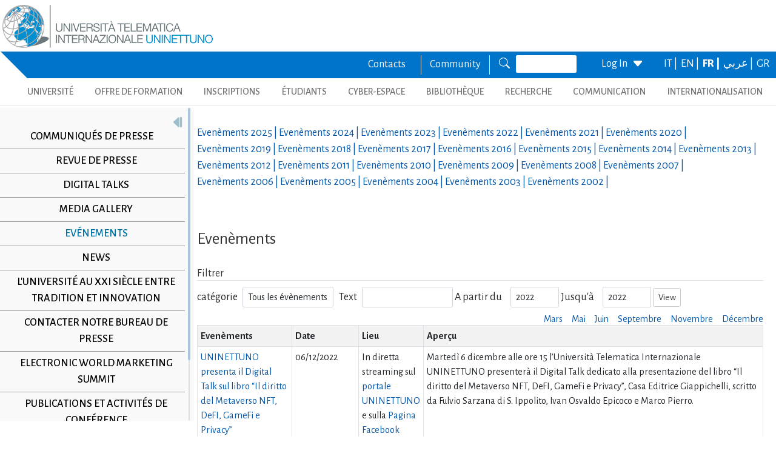

--- FILE ---
content_type: text/html; charset=utf-8
request_url: https://www.uninettunouniversity.net/fr/eventi-universita.aspx?id=120&periodo=2022
body_size: 33965
content:


<!DOCTYPE html>
<html id="ctl01_html_tag" lang="fr">

<head>
    <!-- Matomo -->
    <script>
        var _paq = window._paq = window._paq || [];
        /* tracker methods like "setCustomDimension" should be called before "trackPageView" */
        _paq.push(['trackPageView']);
        _paq.push(['enableLinkTracking']);
        (function () {
            var u = "https://uninettunouniversity.matomo.cloud/";
            _paq.push(['setTrackerUrl', u + 'matomo.php']);
            _paq.push(['setSiteId', '1']);
            var d = document, g = d.createElement('script'), s = d.getElementsByTagName('script')[0];
            g.async = true; g.src = '//cdn.matomo.cloud/uninettunouniversity.matomo.cloud/matomo.js'; s.parentNode.insertBefore(g, s);
        })();
    </script>
    <!-- End Matomo Code -->

    <!-- Accessibility Code for "uninettunouniversity.net" -->
    <script>
        window.interdeal = {
            "sitekey": "5fa9b1adb034db4eb0248e8258d4b607",
            "Position": (document.documentElement.getAttribute("dir") === "rtl" ? "Right" : "Left"),
            "Menulang": (document.documentElement.getAttribute("lang")),
            "domains": {
                "js": "https://cdn.equalweb.com/",
                "acc": "https://access.equalweb.com/"
            },
            "btnStyle": {
                "vPosition": [
                    "80%",
                    null
                ],
                "scale": [
                    "0.8",
                    "0.8"
                ],
                "icon": {
                    "type": 11,
                    "shape": "semicircle",
                    "outline": false
                }
            }
        };
        (function (doc, head, body) {
            var coreCall = doc.createElement('script');
            coreCall.src = interdeal.domains.js + 'core/4.5.2/accessibility.js';
            coreCall.defer = true;
            coreCall.integrity = 'sha512-GVvo5c2SV7jwI6rUxQrAjIT6u0WHdJ+pbzRZyzfhOUGMaiKekbDs26ipItwEjD9jCvaV1qWbWurNBQGF5eY9aw==';
            coreCall.crossOrigin = 'anonymous';
            coreCall.setAttribute('data-cfasync', true);
            body ? body.appendChild(coreCall) : head.appendChild(coreCall);
        })(document, document.head, document.body);
    </script>

    <!-- Required meta tags -->
    <meta charset="utf-8" /><meta name="viewport" content="width=device-width, initial-scale=1, shrink-to-fit=no" />
<meta name="keywords" lang="it" content="Università Telematica, Università a distanza, Università internazionale, Università on-line, Teledidattica, e-learning, Laurea a distanza, Laurea on-line, Master on-line, Master a distanza, Corsi di laurea a distanza, corsi di formazione a distanza, corsi di formazione on-line, corsi di lingua a distanza, corsi di lingua on-line, formazione a distanza, formazione on-line"/>
<meta name="keywords" lang="en" content="Telematic University, Distance University, International University, On-line University, Télédidactic, e-learning, Distance Degree, On-line degree, Master on-line, Distance Master, Distance degree courses, Distance  training courses, Training , courses on-line, On-line languages courses, On-line languages courses, Distance Training, On-line training"/>
<meta name="keywords" lang="fr" content="Université Télématique, Université à distance, Université internationale, Université on-line, Télédidactique, e-learning, Matrise à distance, Maitrise on-line, Master on-line, Master à distance, Cours de maitrise à distance, Cours de formation à distance, Cours de formation on-line, Cours de langues à distance, Cours de langue on-line, Formation à distance, Formation on-line"/>
<meta name="description" lang="it" content="L'unica Università Telematica Italiana valutata positivamente e senza riserve dal CNVSU."/>

<meta http-equiv="Content-Type" content="application/xhtml+xml; charset=utf-8" />

    <!-- Bootstrap CSS -->
    <!--<link href="https://cdn.jsdelivr.net/npm/bootstrap@5.1.3/dist/css/bootstrap.min.css" rel="stylesheet" integrity="sha384-1BmE4kWBq78iYhFldvKuhfTAU6auU8tT94WrHftjDbrCEXSU1oBoqyl2QvZ6jIW3" crossorigin="anonymous" /> -->
    <script type="text/javascript" src="/ruxitagentjs_ICANVfgqru_10327251022105625.js" data-dtconfig="rid=RID_-919702401|rpid=556805362|domain=uninettunouniversity.net|reportUrl=/rb_bf22282jdw|app=8b8489ebef27f5ee|cuc=t2629nz5|owasp=1|mel=100000|featureHash=ICANVfgqru|dpvc=1|lastModification=1765158131744|srsr=0|tp=500,50,0|rdnt=1|uxrgce=1|srbbv=2|agentUri=/ruxitagentjs_ICANVfgqru_10327251022105625.js"></script><link rel="stylesheet" href="/ClassicResources/bootstrap/5.1.3/css/bootstrap.min.css" /><link rel="stylesheet" href="https://cdn.jsdelivr.net/npm/bootstrap-icons@1.9.1/font/bootstrap-icons.css" /><link rel="stylesheet" href="/data/font-awesome/css/font-awesome.min.css" />

    <!-- Google Fonts -->
    <link href="https://fonts.googleapis.com/css2?family=Alegreya+Sans:ital,wght@0,100;0,300;0,400;0,500;0,700;0,800;0,900;1,100;1,300;1,400;1,500;1,700;1,800;1,900&amp;display=swap" rel="stylesheet" /><link href="//fonts.googleapis.com/css?family=Lato:300,400,700,400italic,700italic" rel="stylesheet" type="text/css" /><link href="//fonts.googleapis.com/css?family=Roboto+Slab:300,400,700" rel="stylesheet" type="text/css" /><link rel="preconnect" href="https://fonts.googleapis.com" /><link rel="preconnect" href="https://fonts.gstatic.com" crossorigin="" /><link href="https://fonts.googleapis.com/css2?family=Alegreya+Sans:ital,wght@0,100;0,300;0,400;0,500;0,700;0,800;0,900;1,100;1,300;1,400;1,500;1,700;1,800;1,900&amp;family=Roboto:ital,wght@0,100;0,300;0,400;0,500;0,700;0,900;1,100;1,300;1,400;1,500;1,700;1,900&amp;display=swap" rel="stylesheet" /><link rel="stylesheet" href="/data/skins/uninettunonew/css-new/login.css" /><link rel="stylesheet" href="/Data/skins/uninettunonew/jquery.sweet-dropdown.css" /><link href='/Data/Skins/uninettunonew/uninettuno.css'  rel='stylesheet'>
<link href='/classicresources/jQuery/mCustomScrollbar/jquery.mCustomScrollbar.css'  rel='stylesheet'>
<link href='/Data/Skins/uninettunonew/izimodal/iziModal.min.css'  rel='stylesheet'>




    <!--   <script>
        if (window.location.href.includes("cyberspazio")) {
            var element = document.createElement("link");
            element.setAttribute("rel", "stylesheet");
            element.setAttribute("href", '/ClassicResources/bootstrap/3.3.7/css/bootstrap.css');
            document.getElementsByTagName("head")[0].appendChild(element);
        }</script>  -->

    <title>
	Ev&#233;nements
</title>

    <!-- HTML5 Shim and Respond.js IE8 support of HTML5 elements and media queries -->
    <!-- WARNING: Respond.js doesn't work if you view the page via file:// -->
    <!--[if lt IE 9]>
        <script src="https://oss.maxcdn.com/libs/html5shiv/3.7.0/html5shiv.js"></script>
        <script src="https://oss.maxcdn.com/libs/respond.js/1.4.2/respond.min.js"></script>
    <![endif]-->

    <script src="//cdnjs.cloudflare.com/ajax/libs/bluebird/3.3.5/bluebird.min.js"></script>

    <script type='text/javascript' src='/clientscript/jQuery/jquery-1.11.1.min.js?v=69691294'></script><script type='text/javascript' src='/clientscript/jQuery/jquery-migrate-1.2.1.js?v=69691294'></script><script type='text/javascript' src='/clientscript/libs/angular.min.js?v=69691294'></script><script type='text/javascript' src='/clientscript/libs/angular-animate.min.js?v=69691294'></script><script type='text/javascript' src='/clientscript/utiudom.js?v=69691298'></script><script type='text/javascript' src='/clientscript/homesearch.js?v=69691294'></script><script type='text/javascript' src='/clientscript/izimodal/izimodal.min.js?v=69691294'></script><script type='text/javascript' src='/clientscript/libs/scroll-handler.js?v=69691294'></script></head>

<body id="ctl01_bodyContainer">
    <form method="post" action="./default.aspx?pageid=101265&amp;languagecode=fr&amp;id=120&amp;periodo=2022" id="aspnetForm">
<div class="aspNetHidden">
<input type="hidden" name="__EVENTTARGET" id="__EVENTTARGET" value="" />
<input type="hidden" name="__EVENTARGUMENT" id="__EVENTARGUMENT" value="" />
<input type="hidden" name="__LASTFOCUS" id="__LASTFOCUS" value="" />
<input type="hidden" name="__VIEWSTATEFIELDCOUNT" id="__VIEWSTATEFIELDCOUNT" value="157" />
<input type="hidden" name="__VIEWSTATE" id="__VIEWSTATE" value="DSRGSPShiuexzbAm7jSNjTZ/2F4XcEnsyLEbr2BGWIwSaF6s3f+qOpHCFf93CIMBg504JCbAik65qENY0vOUJ7qmnDoy1d94ojyd" />
<input type="hidden" name="__VIEWSTATE1" id="__VIEWSTATE1" value="4R6Til3bGFCa1LagU9Rizf7oNYg1WaZV9SdhYtjFni0ejCCJy58cqUgRojSjZzfR6bJso49XMuOZkcm6dXSX+A/2+tBDi6iHcEPE" />
<input type="hidden" name="__VIEWSTATE2" id="__VIEWSTATE2" value="FYs+ZBj4IHUK0V0pmx/UYT2BYbQAYq4WJ5zGwUU1A01c2i02L0MsNvfQWlVZ4QURm7uX+ydOTjIomHQHIc95/s2ApJcnfiJsk8ma" />
<input type="hidden" name="__VIEWSTATE3" id="__VIEWSTATE3" value="KfGLMEgHch0Mpq3/43K4kDMX1jXyTCPapU419GY1AUSGTjQ9dGBEqsY+C3uUU/j8+7p3c+V43vGL7heWeUcMfF/I7Qk3bn5cazRI" />
<input type="hidden" name="__VIEWSTATE4" id="__VIEWSTATE4" value="iOFTlR6TYyyiJRIh9ws+A1qn1kbMAgmamQHTInJlpuUPXEvwCf+vck5vNNs6y1mEhPbbIJqOgtOjwP/PhzYHNYyZq9icg7CT122e" />
<input type="hidden" name="__VIEWSTATE5" id="__VIEWSTATE5" value="tEjMG3TSvyWIBWlv5ePy3RbrraLfQytP7CPvbDQWIJRn56WrflITzn5tD6Ic2xpbKNNr81XinPYWQw7WoQ5d3ENBguzUmsPWNRII" />
<input type="hidden" name="__VIEWSTATE6" id="__VIEWSTATE6" value="CutgxjujPf33aTnAjEjYVbTN+o/yu0MBU3Yrb+ebuEzPXXotN6oVutiTFvA1aImayOgDQw6/T3xI7F3NXZ4F7Nb/Q2v8RowcxYeZ" />
<input type="hidden" name="__VIEWSTATE7" id="__VIEWSTATE7" value="smcU1b42TRcBmAUAlKClEVJ6KCYY/pmdWs3FnwV6f4n/APns7bJrd6JWmX/XXi/wE7BZPr5If7NabyL/++BFqrRhZMbsIHaKsJwO" />
<input type="hidden" name="__VIEWSTATE8" id="__VIEWSTATE8" value="/01zyq7uqCbRYggygEDg6tC2l3P/tA1CgBU2ESh1PAbwp5Bz3DvREldWFNfTUMjxZ2VAqMpL/omCW4QN6SzJdx6LrJvjGtAytXhd" />
<input type="hidden" name="__VIEWSTATE9" id="__VIEWSTATE9" value="Lvi12HAvPQa9/gFPtV8LvMM8QESKNPt0BKqypfIgElvyEZQPHSAXZkx9CE/BTW3W22cuiacpEExmRIId4TX12HX0D+hEBJyXrrHZ" />
<input type="hidden" name="__VIEWSTATE10" id="__VIEWSTATE10" value="EsV1ZvB+psLRATp2luKFyCcrw091GDdallUTPHqMoFMLIdZmm+o5Ye7oNMQBkifJyPY3+Xna1kWKGqu4OnHlW5++kNdUDHy9duoz" />
<input type="hidden" name="__VIEWSTATE11" id="__VIEWSTATE11" value="LQy1TmFiMgzUeGtkjAINmg4LTDkYm6SMtpLaxe4ODlpvR/KhtBuUewHw5pO3zKKXPC/zrzDNhrVlPpAjw6a63S/lEXlnkBeYAeHM" />
<input type="hidden" name="__VIEWSTATE12" id="__VIEWSTATE12" value="g465eR39KkKfCE3eO01zZLyWdNHy3j7T4bvda8lfkCmTm/lWjz3nMY0GHO1OnMqEqOkf0jNv5mtJDOEW4mCAvFgVhX5tijJneu8F" />
<input type="hidden" name="__VIEWSTATE13" id="__VIEWSTATE13" value="pegJvd+1PQd9I53Srt/2QjFbMMVgosyhxKZ8+heT8p0SRjOFEVMjo9Kqz3HTcdFu7I3K31SwTdHcJLSKMt8vNZCtMF3bpIlOTS6O" />
<input type="hidden" name="__VIEWSTATE14" id="__VIEWSTATE14" value="f+1F50WLOw7rE9NHic1qr6EDDxNs3qGS/TjaVGEx41P3bGn41aBmk760iY4Jiaf7N2hgqIXlYjR8tnU097jXm3E9kyXex8d1P8VL" />
<input type="hidden" name="__VIEWSTATE15" id="__VIEWSTATE15" value="T13OFNKYk8NfsfbZa/a5mCgrldXML++clw4kOell+PfpteBniAxLUsShHoKoF0UO23UoGlgaiP9yKGqM+y+HAHkHfmQPxDakACKj" />
<input type="hidden" name="__VIEWSTATE16" id="__VIEWSTATE16" value="5S7lSsy93GqoW0dsigQfnO5d9B4rgucjedkWrqAlpacoIeD347TN0kEqqhXp3k7znxQBLd2CG3HmLiYqlGoS92Q/+8uezJAvezyO" />
<input type="hidden" name="__VIEWSTATE17" id="__VIEWSTATE17" value="PUmYMrMq7cgIV93IKlAVRTvYwd59WMrbh08wQLUvrTCrqnAQ9JwKbt0u/egWhZcdDXAvmwwFopDTV980Ql6knJ+uidtKm6LrdpD+" />
<input type="hidden" name="__VIEWSTATE18" id="__VIEWSTATE18" value="qPNOM10TgtZ0F9PZ6nzGL2Xq5uMdSuMXLodz2WQl262qw4rLH6Rf7gdpmOEojJf9fiqi4Z0Kh7FRwe6udJ3lRRRxXtAmwtBBWbUA" />
<input type="hidden" name="__VIEWSTATE19" id="__VIEWSTATE19" value="IwxxiSA8rh8pN93suM0hDYz9HMR6gg50wzkFuiPm6xaYkqZ/67mfOOrMVYqEFRe+he2pN5BShMXCWNK7c5yI4BvcMD1D5nyNH1bC" />
<input type="hidden" name="__VIEWSTATE20" id="__VIEWSTATE20" value="j0vGzKrZNqSnGNN1n5EbLwTK8H7ekhlP09nqq/FWPdS7Oj4Qthz5+I3t7M7QauJdMaGKKydM4HMkAOkwLMy8USaGKiL8H4l07jmZ" />
<input type="hidden" name="__VIEWSTATE21" id="__VIEWSTATE21" value="8/x5No3iRirXdN0riSDEKRtzaImWlI5m5JfK5W3wiESgdFY9Z6NDCo5UFPgnC5EIQKmkK1yHkZl7BFE29Qj2lT0Zb29KWhybM/Th" />
<input type="hidden" name="__VIEWSTATE22" id="__VIEWSTATE22" value="0CaJBnYSbXXEgKm3okeSknFxUS/wS/kADapU09sK2mxj462qm4vo2kF6P7lsshrx+k9V6eA52Ysh0CYqmkc8G7CHgEDdOUSCkMYR" />
<input type="hidden" name="__VIEWSTATE23" id="__VIEWSTATE23" value="FnHfjlVN1FLiv22BsUqVNfx4nsFcYQaXsGJbxjd8SbbSZU3TCkk/r3DNGq2mU8XCMcjDI1jCJhvhXQLD6ob+mDmeJ2CHKIMU9U7d" />
<input type="hidden" name="__VIEWSTATE24" id="__VIEWSTATE24" value="hA3cP8SVDTagFOFfD1PRY9duiSO6ByVPIp39kCowARo+1X+U2QPQH+dk5uU4vfEzgKHbSkdmXxlQ72YobsDLrp1KraYj4O4481ZW" />
<input type="hidden" name="__VIEWSTATE25" id="__VIEWSTATE25" value="0sBrKI6M2r+mnTj7W+vVWmqTaBOUSHmdZYL6eOIsNzOuf88l8S5X141tSxfg/zW8DMS4w58LIpVp3SZE4Jo8udhoeVzfE5mqK614" />
<input type="hidden" name="__VIEWSTATE26" id="__VIEWSTATE26" value="2vG7aWdR+hVXiQvdXOnDU2zL9TAu8NUnVnQsighjWAtDZUZNRpAtPtFb3dkfNIyW1q5FC8Zx3hPXOEEIy8zHqbxekikvr09VUuUx" />
<input type="hidden" name="__VIEWSTATE27" id="__VIEWSTATE27" value="FCHks16aFJkkhRDahBNW7c+2xLvnxKt1Pa80Mhg6ZKcJOExdf9KCq7wdkWCX3X7PI6Gwugs7GH+44OayBDyz8O25Y+ug/DvtpYxJ" />
<input type="hidden" name="__VIEWSTATE28" id="__VIEWSTATE28" value="gPKE6FIsZz7b/fPmLHTcj+pY/v7Ew91oLf63+DWFEVfCx54sW2m/PNUfxE797A2qJ1lPe80f7WwEt6ZdKlKR1Qo+yDHE98JQvdKb" />
<input type="hidden" name="__VIEWSTATE29" id="__VIEWSTATE29" value="iGf/Ki8ki6i8wclfdE9SNEYLUsVD04atUTo9wbqlznzj3WF8pUleuAfdFyKHtrG9vtYvUuUIIGcboocOj3KYr+fLYipkvnwcslFJ" />
<input type="hidden" name="__VIEWSTATE30" id="__VIEWSTATE30" value="ctLOZvTbRDuOpDfVX8/CwqLh3umvtWk/fJtcKKjrmfVKRJmfPhvGOg1737zVgAmUjEtxVb85mLS3fefzFnY1+ub9zsGzVq7DF6vl" />
<input type="hidden" name="__VIEWSTATE31" id="__VIEWSTATE31" value="7BDn+KHVC8is3ms16Ta1tBw3/CCMwOoUWwumarQTRWI1kZcIc2o3ShNRc3nrKXlNjhEjEivBfeNHMjB+zZzAxgmLFpPf8DVmQmGi" />
<input type="hidden" name="__VIEWSTATE32" id="__VIEWSTATE32" value="lc3i2SEvsaNxz4K649tXIIusdo0kkR/dgG1uKP7X4ufrxxDBP0ra0oSzWJRL/xDPvgmKYcQLICiFmbz9RJSbdYNV+fVTwQbLYs/3" />
<input type="hidden" name="__VIEWSTATE33" id="__VIEWSTATE33" value="1seG6TUqaLu+XYTMR0qLEDrDKeuQXD6ikSbV65FHb78KaL2juX0mqz3seWXCe7RhrRqeE3cdYtU6TMdRkRLOEU5nJe8QgVLVxOec" />
<input type="hidden" name="__VIEWSTATE34" id="__VIEWSTATE34" value="fofRO5KFtqes0QXngtcs0I1JZb975g/JH+UvZ6IfAL++v4TxZxtVCF4R3M8NrTzQEjN+aVuFj5SBv2Xd8HV7enHulRkQWScjFfoW" />
<input type="hidden" name="__VIEWSTATE35" id="__VIEWSTATE35" value="81sW64KITiyGIQYJYzKxDNZxGXsQrQs2KAznlP312Jxlkfjp6LN67dRV2rE8WVz/dG24BhpJ/g9SkctTn/uTlgqHw3kKWP3I7Uht" />
<input type="hidden" name="__VIEWSTATE36" id="__VIEWSTATE36" value="arYO02mOurFbkgnhkbKK9VuZ4HiHfPgd/kZ9PrBIvD5OD6SUshYKuVkEkOLq0bSrRG+9f6HNLAfGqLWzYt77omdQYxjZ4fmUXRh1" />
<input type="hidden" name="__VIEWSTATE37" id="__VIEWSTATE37" value="lHioqM2C/ZxTPcVqVLDHJUu1PLV5/bd1NQaTocX9cP2MDI7dLg8zqw7ok6ekOgN2t/lsXiGGovhDoiTskReThrG+wFnh2IBc4eZs" />
<input type="hidden" name="__VIEWSTATE38" id="__VIEWSTATE38" value="4eqmIGt2G82UQrzQrvJ2zzaVsE8wrtgLeuoKw19rXI1gHzQLyy7zxH3UgSG0ZiNgY3v8J4K1PeMg1QQmfkd2wWiJHF6hfVqn1BSg" />
<input type="hidden" name="__VIEWSTATE39" id="__VIEWSTATE39" value="E/N/hbpgrOJEESEsx2KeRl0GCtuapl73wfG8y4ugr9IJK/qHSspavwq+8LBe+Mixqjc2cf+SKld4cSbMKjRQcjpDCrqODatlx59B" />
<input type="hidden" name="__VIEWSTATE40" id="__VIEWSTATE40" value="RF9szdQT/i6NhTolHwHqyOOzjNwn1r8YoBTDL9Zmey0ki7tBKWB4X1oWEFfEeA26ZBXIuTzuu5K5tI5qgG6fext4zGoc1S7lAmjQ" />
<input type="hidden" name="__VIEWSTATE41" id="__VIEWSTATE41" value="KN33gZjYot1Vxfbt+K+IoHPjzHmgHD5brKBxiZTh6nqhTfRTkdiFAYTqLrObuEWnF0qnvgFAykq0Q6dEzP6gDnnJhFBvGQAvK5GH" />
<input type="hidden" name="__VIEWSTATE42" id="__VIEWSTATE42" value="rwfKCoW+nu3v2DoSTHfT0odtcwTZagiKU6DNQvqB5iEur6OoFa+9H9g9SQyonrZJSYt0LbEDL+bL31nOX7Ozl+U+ruTF1w0+iRIm" />
<input type="hidden" name="__VIEWSTATE43" id="__VIEWSTATE43" value="ol56IYp/aFn3OiEgDClwYB7H/StVJw0NgLReNb/GIXu85OO2H3B3rYPztQ3okAxlP/QpFW3CGaNfy+ruD3QZdIqlkVTBkRnwcWwH" />
<input type="hidden" name="__VIEWSTATE44" id="__VIEWSTATE44" value="u0XgkXYxxUvVORpIl7lGtUQ74xMrbOq8Wd7W4ha3kz6wGZPiA093nvIcgNf+7N85Pg8ergr20nNwpBUPgQLeDxaQNxCL+cEDpQRs" />
<input type="hidden" name="__VIEWSTATE45" id="__VIEWSTATE45" value="byFjxc4D1K6hdmAatm7EmOwyHKUFs06+BwiYmW2mJ/+XFQ1j84i/D2qq4rvIjFmBD+7TuCHV+Zp2FvmZuOCtBBhm60znS1Ms2ycv" />
<input type="hidden" name="__VIEWSTATE46" id="__VIEWSTATE46" value="3/3j8Hu5C9aFe4/lrzE4aEI0zvjJmEKcLGI5BQojypyxhHz8umGhnjV3UJLtVYSXVph82kxZWRF7W0wUuKSTiwxK019oBK1b8ASu" />
<input type="hidden" name="__VIEWSTATE47" id="__VIEWSTATE47" value="K/OChFAoYrW/8AYOsUPH7RfZLXDUQukhrfkBotJj/Z7dt+pKA8UtDTQfsSj6LC/aEs6PIoFnBp2LHcpbAjoQYA0OroRhy4XNKj+0" />
<input type="hidden" name="__VIEWSTATE48" id="__VIEWSTATE48" value="2D6eS0+p9muU5YmSH4VF9a09KlUy/w3C/6y4D3d382+2wWgnpX4iCRRL2I7HYBbOAbL2IciSHVHpw7rF3u7mj6hHFFsnYulxnbGe" />
<input type="hidden" name="__VIEWSTATE49" id="__VIEWSTATE49" value="bDnmc7rlRLHpUsWvETjCnYP4G8ASty8XG8mD5bBdsBA8V7RecXLjAdU64pIa9W8Trb1rtVukBgc3Ihnd5D0a/YLXdR7O7xMov1Js" />
<input type="hidden" name="__VIEWSTATE50" id="__VIEWSTATE50" value="6aVNwR1WFOUHTTSqhRkbIZEhbiq0+ErMp5bKtroOw4nBdTHT6scT/JhEeFfOiIuRoYgd765YpIsfnv5eP+kXlutKYLMCg9NK1H7A" />
<input type="hidden" name="__VIEWSTATE51" id="__VIEWSTATE51" value="9z4qpB8ftYzFUpESG5Rptw+GLMbS2yFI1QgIG/d298qgZihJjF0Mby85wm2pN3FnonzXi41yuDKwPIQBOcG8DwsHNMxypD0pXN2z" />
<input type="hidden" name="__VIEWSTATE52" id="__VIEWSTATE52" value="tThSm081f42SRA5xViJ7q3cxuGLitGFixMgFW0cCeH45TexHbbDjGwmYxHqgiQmenVJFIu1J5rDxV6sWP3LsFrDsC1FlVwVV5D3r" />
<input type="hidden" name="__VIEWSTATE53" id="__VIEWSTATE53" value="ePPfhO0aGMuWXTLVXZxbDTF2/95TvqIU2XLZ55mzHDBqn7lyiXNvPie0H1qkTWcDVYjWhxX/950zom6019Zg0oCvBOCdn9ksTu+5" />
<input type="hidden" name="__VIEWSTATE54" id="__VIEWSTATE54" value="R9Dn+e9hN1mbKhgVIRkYj1Yy+DvKSFJ/j8ZMo7EKGgBe5/nTnG1Kjf8tGg9mwyBGaD9UtaDB2IecQVIZww4967VWKWkTATpk4TUy" />
<input type="hidden" name="__VIEWSTATE55" id="__VIEWSTATE55" value="3vSvwzwSDmupkk6Wq3MHjWRVwG0JqTw0ncJup5BLI6dOf3RrM1m7ccEvMPVr6ZFYKJZXA+tCdfR61dg8fAcKAOK+S3JZcaONO+Iw" />
<input type="hidden" name="__VIEWSTATE56" id="__VIEWSTATE56" value="ooUWT9FYDKZFxxJZFP7Qg4OXdsrgzrG5MpnzKdOfqarwi6n7tzT9sfOIzgbu5g0nsYhQEQVATEqwysgST4ftTnqfSQKZSg7KTbOP" />
<input type="hidden" name="__VIEWSTATE57" id="__VIEWSTATE57" value="qCTAk5WhZ8P/M18hRSrM1CkORDye9/YsCXJYCqbgMN3aYlruojTBM/Y2g3GHLZQPLi6VGDgO2bg5OEG3zZhP+NWX6Zy8B/xHeq/Q" />
<input type="hidden" name="__VIEWSTATE58" id="__VIEWSTATE58" value="znsqOt0JzwCefr1WeuqOiqmxYuLy5FNVTVTFhvwE8fQQVtja7BrAd4ipjO3FUs6SCtg2/qIPsj+AgDeuZSkgRDFWRJp5eF9PQcf3" />
<input type="hidden" name="__VIEWSTATE59" id="__VIEWSTATE59" value="xmk3iqgaMNuyGsmA9aeGlB9Y6k3ATS+VplS9ayPVr/xDAHff7V2gVe9/vma69b/oO+6rF6vGOZ37WmHXi3iK0Qvn8v+Y1Wda+cyN" />
<input type="hidden" name="__VIEWSTATE60" id="__VIEWSTATE60" value="v96s0dI7qYFC9ftosleNXpEhsikcnVFcEJTYYE/KrX4CiesQYG1E8Mi3z6l5cM7/lZJE4JthP8BS5t/Z6nnJQGEhc+uEBLWSNHFz" />
<input type="hidden" name="__VIEWSTATE61" id="__VIEWSTATE61" value="ExmLgmWt10bPFsTwAHGNfAG3m6brQTagVqCI+A1rGRPNzYsyNx1BIda0y/H+9P5AEM7GRTFgLV3dYd8jog1v8v/EmDIUFWSLWmmV" />
<input type="hidden" name="__VIEWSTATE62" id="__VIEWSTATE62" value="5YF7ttGFcJ637xRNFKGVhcbluuE9E5HqYxKof+i3075pZ76e4FHLqBwKZbF2TptQ2HOJZOwAb2SjE3K7Q7eLe7np2jWl3hBfQelC" />
<input type="hidden" name="__VIEWSTATE63" id="__VIEWSTATE63" value="isEpgHH9ScV+lKn/85SghqTSR2yJz+JYoYPMeLNHlwwqIG+gY/fTxCaQK3eDZYzDyy6XrDDx+cFz7YHA35q+y0R8G/GICy6TEZW8" />
<input type="hidden" name="__VIEWSTATE64" id="__VIEWSTATE64" value="EPdVUWeA/fEyuEgYzT0i39rFpurTsTWmqD3GI72kVSIThiSFp0Vc8s/W8Fqcfmirire5ZRu8xXQb93/PNmOsvJycn6u1hWwSCElN" />
<input type="hidden" name="__VIEWSTATE65" id="__VIEWSTATE65" value="Y0irgSuaX4hCIw4JLcbqBHrWv6cJBIndnj9SJh1aEQRmdgx9Ff84m4l6aZQlNSj4vIwN5d7JCDiMd4m/T8/w2YyNJ+qxXxP9gim2" />
<input type="hidden" name="__VIEWSTATE66" id="__VIEWSTATE66" value="9vrOZnVfCE7PnG+v1ZHn7J1y5tB1uZKoiIt6hOnArvobUZ3+r6uVmtq7QuRg2sHzYsxOfOcDnHW9JFTP1JEieSgQUBHF89vtKBRF" />
<input type="hidden" name="__VIEWSTATE67" id="__VIEWSTATE67" value="zVg6EfLUVHdDBP8Wa8BOy1Jx1N/qXnN8/W6IxtITuK9aE0FxrA39IToPXxFSD9nafgaCJvOHRshvFWIt6VzqL1LRFVMN2dvId/SL" />
<input type="hidden" name="__VIEWSTATE68" id="__VIEWSTATE68" value="8b4Dn9SdbQZwV0sj3GqurjQR/r04OoNkvDhO3IzILxexdLJdfw7xFJnybiBLepO7q4z53StnMHCPw3H7L51/5ekXUs1DfrvNCaXd" />
<input type="hidden" name="__VIEWSTATE69" id="__VIEWSTATE69" value="0iLB5ztZrwopTJ5mVAQaNrDWKsd3EuxG1EKot4RPbbKCAxgcmltAunr4UTAY+gcCpvpSiurrkqb+Zj7mNDvG94pVwt3R9GUm70D/" />
<input type="hidden" name="__VIEWSTATE70" id="__VIEWSTATE70" value="QNgcGw9khIibKpa1iRJjfX5bwIDE3JkdyN/Gw2idGTolUk3TUcCHgFN2ucSZydphiXJhMM7DX3AA9gDBF+R9da0reBe2isewAyue" />
<input type="hidden" name="__VIEWSTATE71" id="__VIEWSTATE71" value="DmgpW8n2hMsQY+k/Acykd589xkUxgJ2XNAxLXI6m0I4MPmnrCQOUbELZWAZRNee99OkPQJlzUiXjyzNW3QVKoR90A5YSLlPFGDuM" />
<input type="hidden" name="__VIEWSTATE72" id="__VIEWSTATE72" value="Mt7/DQGQdx7NpByzu58FoeUUXuLQMAPGwrTnzmwJOmiit0SgM18W5c+oY9+lY+NWu5PDSKrDSCzBL/tC+aTQ7rEHxUSOuoDS+aeV" />
<input type="hidden" name="__VIEWSTATE73" id="__VIEWSTATE73" value="PQqWQw/30rJI/SOQTu3yDFXDpHVEGVspd6Hugh+G7Y6KyKMFelPvfugPlLbe80gGoEc45imuL19iREHlWdJLcLUJwYQ3lQMsf7uF" />
<input type="hidden" name="__VIEWSTATE74" id="__VIEWSTATE74" value="AL3bEGEtON4RcfsnOs2lZCkSrx1YI7OQUbNOQ8ivSQMaclRpqbZmOz6pp5f1sBfBGETmUNDhdBfT+cb6SyuNsFFycICyNkmAcm+4" />
<input type="hidden" name="__VIEWSTATE75" id="__VIEWSTATE75" value="kT5TqqYrLyJWB0pfCruoC4vSoDzdmFpS6JFv5wkoR6jm1ddx6G5blo8xc+U/brun3B/kxa4uNNHt/ey5vHGcVdErzDQ/6u/tZP04" />
<input type="hidden" name="__VIEWSTATE76" id="__VIEWSTATE76" value="d3NhXIlNX6OhkPalSLw05PXKNF5kZWlRoWzIPk1KzB7+zCv8QlE79BBDpiSXPyuKzxtT9dm8jPTqtX3V0P3jdQL2859r+ZJxy48D" />
<input type="hidden" name="__VIEWSTATE77" id="__VIEWSTATE77" value="1pzcFZhomyp3Wcu4/E/3bLnqfN4C3fbWQSd/NvLVChJzvojloUclA2x52xlstra5TZfzE3INr4i6Ua4Qf3d7AHHFIS0/HIRlXCBK" />
<input type="hidden" name="__VIEWSTATE78" id="__VIEWSTATE78" value="g7/8SaIU5hNoSDxRdXyjklFxwLeYuu3h2JcPyilWOsb6xe6z+n1XqcaCcxZMgyTmNkgkfFW8U8fLeOvmysEdZMl78BtN48lEPc39" />
<input type="hidden" name="__VIEWSTATE79" id="__VIEWSTATE79" value="Ba1h3Ms0WSWfjBNGZtsS/79rLD059j5akiJY0KaWotZ3wt0aeJmmsBCp5tzgLZda3EBldf/kW8Tp68bv3ZLmB6w1hJLXLafvF2ex" />
<input type="hidden" name="__VIEWSTATE80" id="__VIEWSTATE80" value="xIzltCj4dVohdKJpQ3Vc5HPx3EiPn2QubqNl8Fu6Sx1GAoSl+tK0FCGHraROYrByOaY+ZznRwXXMJHUq6k85Y/+y+A/2b4DDhT4a" />
<input type="hidden" name="__VIEWSTATE81" id="__VIEWSTATE81" value="Uy+Pi1fkYVO4Y/9C89jYZR9h+dDJq4Bvniejloo/YCWMrYhoxn6cmnA+V/JuVI68oQ5aF7jzlNjonV6SSzqi145jZAWvHpAmkP/f" />
<input type="hidden" name="__VIEWSTATE82" id="__VIEWSTATE82" value="TJkIyeKwk/NthDtcYjBjLJUq1U0kJ7DmqVTCkrbLwOgqt1cwUZab1LiQpyikGdoLcH+hyQNq1DRjtvEhtmMRYJ/ytCQersansHT5" />
<input type="hidden" name="__VIEWSTATE83" id="__VIEWSTATE83" value="DUbUMD5c+DtzP+b2aeOCYSqpzzF5vKaAkTCTSISfRYRreACBDhE36PCuEzS7RVCoxFgG/eE+v9zygnxH15SZ2YU3WIcpkcrgCXNy" />
<input type="hidden" name="__VIEWSTATE84" id="__VIEWSTATE84" value="RM3CxuEUH9wbe9gYcETJDs2cNabh59ejz2jBU+w18n7qUpD1Z4ZMe5ehq4q80/pbXQdf7JEutnaV9M1x7hXdJhRLiBBQgYOLiIUY" />
<input type="hidden" name="__VIEWSTATE85" id="__VIEWSTATE85" value="POJ0L4+HFNFIgS1z3IpWKdZzRHSaf/UiqWdo+Hpl2sK3N5CeIHsbLpDhEPYdvu0EAq0nq1RJVs5WSrr4G2wtQ4isOrmjjf3nIaKa" />
<input type="hidden" name="__VIEWSTATE86" id="__VIEWSTATE86" value="VmtIhW2dc86JQ+EVXMznuoybNx2ncUSMg9N/rwQVpVTWSTRc8xdyZhJDvCM5SgT3HMtl0nFcj4BsS5gj9ZALb+j9TcG7GFQ1lhP/" />
<input type="hidden" name="__VIEWSTATE87" id="__VIEWSTATE87" value="hNAJBJwNt9hhTEWvOB6sC8w9sZXCvkgl1WACtkEsfY0GkatpRqbh4YvzNtqoFnGj40xS3tmwGF4qxKD3PmC++Px3W3BRIjldHqSR" />
<input type="hidden" name="__VIEWSTATE88" id="__VIEWSTATE88" value="0qYXtT0s886MScHkB0PmFpJNyhUnFe9S1+tPqIiWw726xTXw/Pamey66c9ZwcgzxB3NZi2vYLK9Bfsp8gCBaK17+xmFVr6LwV1qU" />
<input type="hidden" name="__VIEWSTATE89" id="__VIEWSTATE89" value="vW9tX5Csg273+GMAGtJMX6VAOL/+EvoXCQ+MNr4pnP74Vz/NtbxokS+kA4+hnbY4YeC6v/cDkkbBqOXaiUyZo8vqDFiitIqlX7nb" />
<input type="hidden" name="__VIEWSTATE90" id="__VIEWSTATE90" value="uZ5NHh8m6uTXordyuUDIqJgOaDd5TIGtzm4qYGVLvmDh2ZXziWHUbHhUsc64xMAR+L8azdivmeIZ9XvdMUMtUgJ7tUny7Npoo0f3" />
<input type="hidden" name="__VIEWSTATE91" id="__VIEWSTATE91" value="bUCcIwIHe1KW4pEO2B4YAWEtn0do94x/0yvmlTd2VB+InCUeffGGMOZn4mRbvb4ZkR2pRTxmuOtOGwmGYcwDkpUaZ080iEkiCiU3" />
<input type="hidden" name="__VIEWSTATE92" id="__VIEWSTATE92" value="eJQCE7ThgaSMvDMSFo41hepTjXZVkVrEVmnZvvhvwzE6IrJ4r0R0cJpDyODzOkr1cPPiMmp+1utwX2mxd/1dDPIaZv2wzqKQ76gl" />
<input type="hidden" name="__VIEWSTATE93" id="__VIEWSTATE93" value="X0LCSLlskLyZyP2/nrZW7q8/VclXKF2PoHbChwO8vRf0hIcV03WcZNxGNLrZeVMz513aPCKmm88fSg7U7mlP2L3V/LixogWK8bnR" />
<input type="hidden" name="__VIEWSTATE94" id="__VIEWSTATE94" value="UtXt1HHuopimnkggCfeH/XA97bNs2++5UExMFcyfgE85a9rrUV9f2JM/uCJWWP3/TQiNTVaavemHJJaZg4M5tW4jji06cyE/MAOB" />
<input type="hidden" name="__VIEWSTATE95" id="__VIEWSTATE95" value="vpe2IFS22BiC0JGbAmJFN/zCa2bRfHX5YQaZFJIb5V/6J8V6FKoUhYdYLI17O1l/d/hVH0mDKdyhCoZeFNRgZ7z18lCktGyg/DqP" />
<input type="hidden" name="__VIEWSTATE96" id="__VIEWSTATE96" value="X3nfpTGkiPOvNXgVdVHdJZmBpDpg6LkG3FpM+f+mFNgO01sUOAVeWHwmbpwvmyyllWlFtkj/qU6iLuwsLU55JcXuuVX9m4yLd0Xr" />
<input type="hidden" name="__VIEWSTATE97" id="__VIEWSTATE97" value="vkMUC/JnitU1mi28wZzpEL9J76lKqLQlI2MQ43HfhuGl2q32mXJuLiXIVnK/vKsTyA/e5mXFtuy7htd1bKeNHUXm31qU6j4ed6TF" />
<input type="hidden" name="__VIEWSTATE98" id="__VIEWSTATE98" value="4bp3Nm14TGYc9xMm4PdBj95RZX8aUSfWHOffW9tfqo2iRwbd5ZBze05KF8xvQC6OWDhrQCdaeQXLZdQGwVgSvJhIMI0KPnv5WasT" />
<input type="hidden" name="__VIEWSTATE99" id="__VIEWSTATE99" value="x7YdoHrrz8dfgJWABr6Bu1ioBKNYO7nPCUpmSlM0Rd4la1ujptsWEvjaJFOi0ykNrUMDLQw8ZY/jVj0JsPs48UmiqTEOSJJhy8v5" />
<input type="hidden" name="__VIEWSTATE100" id="__VIEWSTATE100" value="gFzvSdzw0Q7DyoSouVIWsX/AF2TQQoxlcgB8KjOj52jFcANQxtMeGHOBKwZQTDamt/Iodcs29gPkkLGjR4NRY3yVsZmjvHhcb6fA" />
<input type="hidden" name="__VIEWSTATE101" id="__VIEWSTATE101" value="Iz913xB+0jas09FY20h8/ZaLpOuIaoZO4Q76qDfqNL36dqoLfD3jomies+aa8thmMbD7suCZigjAsNE9WgVWeyNlmghXLneuPrB7" />
<input type="hidden" name="__VIEWSTATE102" id="__VIEWSTATE102" value="ifhHFCYvIWbFPe8zolgFTYUo7BU4B4KWFF9/8aTSVEH7sHEy9mI9gH0wsJgRYNnJNbLNGkzQsRiRPvJxft0+ifVmQCs8PIBMmI5v" />
<input type="hidden" name="__VIEWSTATE103" id="__VIEWSTATE103" value="aUihg07OrSVyh+t6S8Ngo8H0rY22jahYhCRYPEOjxI4cFXHAXJKZBeFn6KNm66T0NUcwTqfoAyua5WUqGd/Sp/3DpzPOocV7gVR2" />
<input type="hidden" name="__VIEWSTATE104" id="__VIEWSTATE104" value="E++mua7kR51cbsizoqgvkjuJok/airzetCPdu7HvW6oFAM2cQFALhtVEiA+1gm5Vm2shjsrGw40N7+2o6TfUB0/Esxa/ExXQ+A3A" />
<input type="hidden" name="__VIEWSTATE105" id="__VIEWSTATE105" value="05qz8mZCqHoq/81sjuMk2IR6RuF+w0y5KJuq/FstoWhB6F8h5HVpl+ZoXGogbpWxyoCq10cuvrQ7sfBWXXGjl7w2eKPhj44FAw8Z" />
<input type="hidden" name="__VIEWSTATE106" id="__VIEWSTATE106" value="gNXt550W0WhdrweEZgw/PHIoDkSVfpWkEN4M/AYomyTbm2pwU3W6gF2GM2yqxAEux2vxQxt0fte6f/hV/yHs+Fd7JG8oBMqqzjtj" />
<input type="hidden" name="__VIEWSTATE107" id="__VIEWSTATE107" value="7er9yImVJz7n4dEn72e3CYkexhetBLocHDaKeDkgyZgsXHvhqth+9WkRoBnhYgr73z3/xZ8KUUmJpxlY6perbRi541KRDdxaCQyl" />
<input type="hidden" name="__VIEWSTATE108" id="__VIEWSTATE108" value="lVOSRqhLRkeSspwJySYIUfQm5wO/uVjQBT5CXseLsfFmzSkF3QES2ODESOxxL7/V5ZryCS6KyagEpv3EXTyeFJ7+6xQMuVWzUpo/" />
<input type="hidden" name="__VIEWSTATE109" id="__VIEWSTATE109" value="TIZbiwRZx0hy+0a2WWm/O7zUSeKYnBXBWs6EsddNxuAnSGR8E1L2dKMwfzaWBhM4loxsRiPIBEynDjtMVn9lJV783CWOW0uupfX3" />
<input type="hidden" name="__VIEWSTATE110" id="__VIEWSTATE110" value="odbWCIG9aHvKxTG3kjOpLlAPJ81r3CxlBXfPwX8eAF4oVTu1vf5pjqZQ0GeYRl0atavjwV7yhZYT7jh5vy0PaVrRBowE9tIl1214" />
<input type="hidden" name="__VIEWSTATE111" id="__VIEWSTATE111" value="szNoDWrzeaE3CAYewxfLGWCmGaUhxXQGJcEE52YhQ0w4LPBaytGsi8OFjKis7t1DjQC5yhZ5MWfHpclSj2iQD5lr4YEJQ1VHgxi6" />
<input type="hidden" name="__VIEWSTATE112" id="__VIEWSTATE112" value="YipgkUDEkG8jWsSQV2tZbXDxxm2KOJh5a0LbMA3ds2nRx5RnMliodZ1sLOPEFTO2RZsIt0LzONKGu4+njDtwk6hR+lK71aP+/QEf" />
<input type="hidden" name="__VIEWSTATE113" id="__VIEWSTATE113" value="FTgRR4ftXtcb1o1bGGpOsrJCvKVlQjmLWra8uWt0FrzFQFJ+L2MPV34HLAOXv8DmUoVMoVCx4LtefmL3ZmvLFmlgeqzffs3bA9se" />
<input type="hidden" name="__VIEWSTATE114" id="__VIEWSTATE114" value="KmWtU7C53Sgi6t+T7MWfeu03bcbtJ0d56ErGrAb9GK/gZ+u+L83/k7wDvpe6ISNcMg49zUh1vK17cOnyuU/hASLfKhvohT1GFKTH" />
<input type="hidden" name="__VIEWSTATE115" id="__VIEWSTATE115" value="193Cs7b9Nmz68Evv6MmA+GeYGtf6j78KKZ9tvFZXW4XlizHpI+w7duriTM4swW+L6SPPDfSQ8mtdSofRKcGWWvOHQdgng2y3ANWY" />
<input type="hidden" name="__VIEWSTATE116" id="__VIEWSTATE116" value="0XCUfNSUDRCE44wOD2WzEFDLMFor/l5dhCX86lCs2VmYjuaetIr8uCY2Z9ly+hX8kKhQDJh1m+EijfxqeEHkOqJ2F/v04bRHjONr" />
<input type="hidden" name="__VIEWSTATE117" id="__VIEWSTATE117" value="AmBxJLblSF59ulh+ZMy5LyfXfxzP3kKNQtAPwAovHI0DnPdj7/5Eh6H8zD8avAQvKOmSfcMVMO3h3pX2atbBc/r4agUo+2nJfj8X" />
<input type="hidden" name="__VIEWSTATE118" id="__VIEWSTATE118" value="QupDwYWiOLTGsZxZjvOXu1AOkejzTGn3IxM6IGpNyrEZWZL9EDRCam1vBg740IXm5Fq8laUty1kZgYHGphSU2hbRpdRf7Q5KwtnU" />
<input type="hidden" name="__VIEWSTATE119" id="__VIEWSTATE119" value="bzpxzPGHzBeXzCRMfa+MTogvZourLgF+CtyF9ADcSML4VUPgNs9Z3yVAN4sYDqiyDWCxCdC3uNDWJCZy9OdblxBeJ6o3Qc24a77g" />
<input type="hidden" name="__VIEWSTATE120" id="__VIEWSTATE120" value="SjpSWgHXf7Cga4c48dnkz/hm02VOb8lfp48U5yIH0/w1St0ehRVDTKbp590d7qdw6KlGuSi9++zggef6j1FEN3WVGrN9USLciOPU" />
<input type="hidden" name="__VIEWSTATE121" id="__VIEWSTATE121" value="2oLmBPfEqBRHsYzndXEDoj1BjTB0swNKMwpX2o4soroW34fn66prXr9Faj1m2nD0YFHsJTuJyRQhJX1rO8WVue0sw9p2kw6CxBgT" />
<input type="hidden" name="__VIEWSTATE122" id="__VIEWSTATE122" value="E//AjjLKc9U4CSWwdCeJndhVsAp6WzqaZA0PenTtKj9RxZLnZE22e13wQBnrFkp9WjdPJ9r+RNzgEweSHlEZcbe65JDVuZzgBUq1" />
<input type="hidden" name="__VIEWSTATE123" id="__VIEWSTATE123" value="+lWunSh25WrSkWNyq58421f7EHj49VVJQAupm/Y5cCAImStp2C9onJzmaa1cIn+kFxyGGcJR6EfsgRUZdSTPrrSKOBAUT+ooagFo" />
<input type="hidden" name="__VIEWSTATE124" id="__VIEWSTATE124" value="EBh1kXucQn/7FSMfr1gb1cjTi3l/l48YP9NwxgrDTi+M5X0a4+3duMCl3tmsjkcnZku5RxWlhyed9+brbV3loBIHScqox6N3cN4/" />
<input type="hidden" name="__VIEWSTATE125" id="__VIEWSTATE125" value="jPuKHe0vDKfCZIOM7HomigN41der+AaL0InPB6Qr7/Rsxi4jSk/rKO8GOmvREs7xB0P42SNjlMHiCieD3TbuAp/M3wVFKzWhnxxi" />
<input type="hidden" name="__VIEWSTATE126" id="__VIEWSTATE126" value="plLpyI4C04PS91gP/Wp6rxtLVfquem+ntnOjEbLYGdl/Yi7stQXHtKeo91u7YjUE5O4f1zIbieJjRmqctQtGi8fc5k+0G9lWpwa9" />
<input type="hidden" name="__VIEWSTATE127" id="__VIEWSTATE127" value="+wBSA7zIWNXXuUflH0PYmc/JYD5I6etHTducS5Dyj8xkjy0VGeDVoYhgAYuQh+J31l6PqeDY7qWdUycFtpwVAr0mTL+nKqgidXMe" />
<input type="hidden" name="__VIEWSTATE128" id="__VIEWSTATE128" value="479mB1Hj7ivb5uV08sLVPhSFBXT+epqVRuuq+9/tYF1/5MIZwtMa09mR0yDUMKieme04j79Zy19Ive8zWSlMbXzOo9+gkNBCtG1p" />
<input type="hidden" name="__VIEWSTATE129" id="__VIEWSTATE129" value="cxfLgZGiVvnHGlj76bXnV9JcsKDtupLnMsZfDwiKzyKa/4R/aot7PV5B8TxP7AXnAeI7BcAwm9pCMqKEnDw10TORuhAjDR8+01yv" />
<input type="hidden" name="__VIEWSTATE130" id="__VIEWSTATE130" value="WAxhl1jYoRgHZGUjrTKyRPPFtat84Rizt8zClufs7u1X87ogMV2vqG4IsDuM1BfYJ/g+9bU5ihgiKg24nRp/DaGXpoeYnwxZOLKD" />
<input type="hidden" name="__VIEWSTATE131" id="__VIEWSTATE131" value="7cpRLL9xsDVa0nqzF/DbkJ9IPo/Ggrc28aJHF240DMKX6XeHNym0YAqksuk2TKBQ2IMxlQLlYWuD/zXDa8OQ0L2uIGX1S6Fyrioi" />
<input type="hidden" name="__VIEWSTATE132" id="__VIEWSTATE132" value="vitMK38hNF4lLSUQiP5STaf1iIer1iYk1fGvHWrP4rDbKPH6S3o5+Jd2yztOjgGpa5+a3ab0obtPiQ6XzE2L0BSJgAxEcwXEDb2j" />
<input type="hidden" name="__VIEWSTATE133" id="__VIEWSTATE133" value="50SHj41wikRwIeZFID0Zsm+9u7Xk84yOEMWXdozXiMmoE50y89bu9bozXqAUq6e1aKKp6aWLn5ZtygYaZBw9rCuE22F9UIuxmyTJ" />
<input type="hidden" name="__VIEWSTATE134" id="__VIEWSTATE134" value="SLR506kh08jjUVXg43B/QeUYw5VZe08HttrhiDVHgfxkiPmIMRLbsYHuXhvpUinY2q1TB7IY4nldtFQ2CCqp6k+wRGXZG/7zI4EL" />
<input type="hidden" name="__VIEWSTATE135" id="__VIEWSTATE135" value="9TawfLAjMbJW7OtX2y553Pqf9zjiVxfT3d4TioY1WEBWfuwEh2yzFPvaVCMaWkfI5lbZElYjFpuIkDgWEo2k+lq6TbY9XbVyNKmz" />
<input type="hidden" name="__VIEWSTATE136" id="__VIEWSTATE136" value="P5fLmMU0WdcJMETi9oTYZ3G1mThYppM2q4TjmdNt/zCz85XW4vj8OUyhLrP2Y7vNnApgFEfZ11xC5NfMQ77//lLupEwafWt+sjHO" />
<input type="hidden" name="__VIEWSTATE137" id="__VIEWSTATE137" value="2Nu3SA+bJxrkameNHeg1wVFy5d8Gec7GMU14GrGZVBzjgAC206Ft7JwAYX4NjQyFbQnkW8z3QIxbVWsBSkJqHnE76QaVmIUdYblo" />
<input type="hidden" name="__VIEWSTATE138" id="__VIEWSTATE138" value="GHug+9LlPhlWdZhBVs5gh2xZFQs+xoVqznbYgeVNuJUtgy8q5tv0bwvaoCloArR0nY6+Rn+p+7rJmz5IFMELU1d0Nm/nh2jc7ivn" />
<input type="hidden" name="__VIEWSTATE139" id="__VIEWSTATE139" value="UJKr6si0I7iULKL3s0uIrNu/ASZMLTYK9aTAFdg+6TIY0LcSJgvslWzQHHHnAOkG0phxWvk8h26jGElfEy6GvwZKBR1JBgUG2AZ9" />
<input type="hidden" name="__VIEWSTATE140" id="__VIEWSTATE140" value="OVgZnX9iCNM3jr38FGg1noUZrv0wJS0YKrHMhEIxfUKxUFrLPKXSANgGqSGpb/S/Ignu0NHYPJUACtkQbKNT01HhJGKRNoPKYvKS" />
<input type="hidden" name="__VIEWSTATE141" id="__VIEWSTATE141" value="PFOZETLtymHOOjjI7kHLsGg6A0ASgk6iIOLZdcVcBrnG9CqWSdL9/eShuBg00Smilsl8a+PGrIWIrKL5VfcBNr1U9zQd4R1Tqv6C" />
<input type="hidden" name="__VIEWSTATE142" id="__VIEWSTATE142" value="eJdJ+7e1fhpOcl79Qmx4wJqmcnNDGd44+Q3AfrVYWVGqMyLCu+8qR33r5Mlun8dUccAzaOK87k8eqAbOkYo2VTdRtatw0BEIiFrJ" />
<input type="hidden" name="__VIEWSTATE143" id="__VIEWSTATE143" value="mugSOHFOC0S1UgNPLlvXXvvg+mKTApA49jD4f33Zd4SPSFSav9vTqCdKaqLGwolePpSQgsepcWNSoCf/nsjUah2sKWBJoPQfmKa0" />
<input type="hidden" name="__VIEWSTATE144" id="__VIEWSTATE144" value="6WfIQlUY0zZvbY+5dWr7m0EQEcTxr0kL0QdPKi1Y1ffcvQssNTAibdW0oAyoRl6gOF/smsO0qkHp7IUXkoAmP9WdxEgr3s09cwPD" />
<input type="hidden" name="__VIEWSTATE145" id="__VIEWSTATE145" value="VwuiAzWQFnqsl8osKzaT3iCd8s5ZkvTeTmyGif/7E7Vw1D9pEKFKfNVY3fIHAKcJKpT5bncvcwLUVqx1x1QPBOkLFglqA472IoF+" />
<input type="hidden" name="__VIEWSTATE146" id="__VIEWSTATE146" value="ofsW1oL9tNEr26D5n8gjpTpItDb86KLt57duIAsx2blBBXUxYbwjepK6qOkXjvjh/rIBFmn7SnZIPAEeYCoWrT9ldRRpnhaoaJDN" />
<input type="hidden" name="__VIEWSTATE147" id="__VIEWSTATE147" value="npRadUZaB3pn5HrZS5H1RVyo8YvemwHrdlcoqPZAAavQbH7+zXzoCohWisR9VIcN+d0hkYJsQPN1/6OjLbxd33PpUUvX33n5QnOt" />
<input type="hidden" name="__VIEWSTATE148" id="__VIEWSTATE148" value="dookm9hcChJbMdbeJyXd7KO9Cwzwg56exXuBzsRo3TERf0lBZdwbE+vrTUXiybLQMvL0HGJ+jnfP0Co3ZQ5JFUWHXc8l5TWspEPo" />
<input type="hidden" name="__VIEWSTATE149" id="__VIEWSTATE149" value="NMcRFMES8XxtBg6BlIcdJ0NrtAnyo7ERgXvkuWsdVE0/1p/jnteVPgT0XoOQJB1TmXJrxZPMNHa+SQpqeqvGcapmHXb/OdiMzXBV" />
<input type="hidden" name="__VIEWSTATE150" id="__VIEWSTATE150" value="e5XhFaCStUECERe9cWr0nCljdfgbTTFc4BT34CS1i74ZkNXzT5Mm0WoXe6zZEbupb9ysIhJzbiVwqWHIt6gXXjDlWPZTQdnhFTTI" />
<input type="hidden" name="__VIEWSTATE151" id="__VIEWSTATE151" value="qx5AxsiSfN5xHDwLA+C/roPir9ftj45XCy9zW9qV8PA3Re6EgDSxoJX8e0TOin6VSYrcEGEdNS8SagLsNvYhAEJSA4az4XGoe07j" />
<input type="hidden" name="__VIEWSTATE152" id="__VIEWSTATE152" value="1H5Eql6daQclv6ZUYBPGTJSArSe4Abil2jZuUzqA3yaUr5MAvc9EXmglWvPxdHJQdw+gCrSls8kW5wh/KKq6ndC7X0h36Cn+35RS" />
<input type="hidden" name="__VIEWSTATE153" id="__VIEWSTATE153" value="tLTApiVrC+0iVOe03sS/nZXTf/GH0LYt8qQy+oIaXuCr8SHTTEJoIq4YlWd0et+qrkGBEP3eG67hxlPTPvNMdG4y6JDZfPJqb2Wn" />
<input type="hidden" name="__VIEWSTATE154" id="__VIEWSTATE154" value="OhAFLTuqA1b9AXXBjeHuvzxLw1LNT1f7+fDzxfiGRZNbF6Vs+/WL5aPK1sI9kDmXCJTl+Q0Q1ppSMMUFG9PZK9LDrL9smqvtAbO8" />
<input type="hidden" name="__VIEWSTATE155" id="__VIEWSTATE155" value="A58OG7h6YN4Yr/a9f6+52nBpdqni4W2NRvgIWdi9LTDPLTbJKQ2FVcmqOmNauUw0TWm+8japxydEOQlwAUmR7dammVakERylp57d" />
<input type="hidden" name="__VIEWSTATE156" id="__VIEWSTATE156" value="/DUDh854zbPzq6lwINxrHPlhVQRxxUmi1niWe/NPUKyiQg8OwJryvyH5UwuYNDc3" />
</div>

<script type="text/javascript">
//<![CDATA[
var theForm = document.forms['aspnetForm'];
if (!theForm) {
    theForm = document.aspnetForm;
}
function __doPostBack(eventTarget, eventArgument) {
    if (!theForm.onsubmit || (theForm.onsubmit() != false)) {
        theForm.__EVENTTARGET.value = eventTarget;
        theForm.__EVENTARGUMENT.value = eventArgument;
        theForm.submit();
    }
}
//]]>
</script>


<script src="/WebResource.axd?d=pynGkmcFUV13He1Qd6_TZJ8BNFT_GUtEYrKhTWz73BpdlENd6Yya4iYLqj9AIDZ7Oztiiw2&amp;t=638901608248157332" type="text/javascript"></script>


<script src="/ClientScript/swfobject.js" type="text/javascript"></script>
<script src="/ScriptResource.axd?d=uHIkleVeDJf4xS50Krz-yDFiSbgUhYvFJszU-qsocFoocsXQ-Jg8jRDePu91F19RzucUkSM4VAavAK7QoeVB7HxqWbiBHIHp6wSDa1QoywT0IlSwywqCZc7Ccp2YFTCgltgsk1uj9Xe8bdGoRTwh00wAh2g1&amp;t=5c0e0825" type="text/javascript"></script>
<script src="/ScriptResource.axd?d=Jw6tUGWnA15YEa3ai3FadEdMkMYC9DqgXdENFtRrzIAjAGQx2WFIl1TPc2OLYm0DBmNFihbIU4KqFpRYuhmPe-FokWMk0j9SF0SohQiTX9FWgUNYw1CKUBvRu206CLgC2ew4liXt39O-g_qQIJFtGWsiOis1&amp;t=5c0e0825" type="text/javascript"></script>
<div class="aspNetHidden">

	<input type="hidden" name="__VIEWSTATEGENERATOR" id="__VIEWSTATEGENERATOR" value="CA0B0334" />
	<input type="hidden" name="__SCROLLPOSITIONX" id="__SCROLLPOSITIONX" value="0" />
	<input type="hidden" name="__SCROLLPOSITIONY" id="__SCROLLPOSITIONY" value="0" />
	<input type="hidden" name="__VIEWSTATEENCRYPTED" id="__VIEWSTATEENCRYPTED" value="" />
	<input type="hidden" name="__EVENTVALIDATION" id="__EVENTVALIDATION" value="/I09BDLeQaQqX38rRDJxtWCiALlAaF5OhWTcCdL8CGdgdNu7NqZIAXRqCtWWK/zFRtkYccNAxDZtsmm5ri0bVQxvQFn64AuXEzrw1kdnTCe52uGuP71IERVI+LkHmryqs2WyFKKWWzRxxARH0ixe34A1vUdHFE3NM+2t8U/vj7GGkTSjeY/mz+yRc5e4hSu0F4bxDR/BFwDdD8lPwgKioab5hzJYRwEwwbigMJkIy97hqhLboUb1J944fjeyEGd+QtBcmcuOI39RRjuYDfFhzpGjnunaF/Kpl9XiSuuiewNV1Gt9ljjH7ATXNqBcVnWd5OD8kUb1Kk+aEnZ3UdCveMDFkqSB9OzbwnaVzkurieW5fZUqHr1R1ARDEg/FIcb5uJGaz26D48HWF+3MPBLnc5lJW+iRVvuU4Xz8YrZ3FweYJxa04DexEGDNeMWG2wdPMdRkVWjyoAwIH0hsv6jbYqN9UWR3E0LfdGlTRlSe/+zDB4n/v9M4A2jeJnmH0VKiR7cAf0Ejvqr6A3Bx72UQjb2tNZ7A/wBhjKkMSrTZkM1rzsjQ9kV/LLYMMO1lvY+PfSFo785x39HcJILt0j+gwZzsTGQrat1+Nsvh1u0QT1WeVSAGh6phFvxM7X3jJe/m0tpKOyf8QRRfERyQRQwPCmhG9rg1rR94+NxxpcPNXpnYnvEh5hDMwgPSNFtYuZeeIK3WAKbGSJrQe/MLECxaddQXOb3MaEiZtCi+3ezSzReT4i5N1YIDB4p9utdNc1f2mAIM4oH5sUHuRJd50Zqp0UBp8T0M79TE5ZiXLXjF8cfh3QxP4DgQE/ZSKPYW1nNbHp1KqA3ovNlP6cnxnUuZaQI9fNvFP2s4086vJokP/qHNGfu6BFI9qTXX0Ah5QHbI5DPMVgXOSwqvV87FdgOz/7jdh/1jR2lA7WevCuylq7+HLuVCdgZkB/w7U7U3GrEGjBuWGJ6uoIqzAGx4yUc4diJu6dkYsWQjIoo1CoYK4bY8weNdv74gFufQtE46XH7S5xKzEU5/8L/zE1Z0mU72Kw1Cdgk1FGNVY+xI+M+wYZSCmFlUk66rknmuy9B/MDN+vJbsNYZ1XZySuakiRPaEtf4wef0ccaSe49fJQFd/oqll8JO34buZPqq1gdOAu9iLH4TTO//SHJt/s6tf+nUAw8BOrHVEa5mqKkg+BxsxsEJjKToybGAuFqtiXgT1zZ/sSz4PeeNzroeyp81KiohK14fE1tiyH7ZF0vwD55/aoFVKRTCBps/Jcsf1agXZUyDzpp374eKZPnL78ES8hkD2tmhGumLzXcSvzy+rRjNISgEeug9jLW94J+P2bDc5Jfwk0loAtg==" />
</div>

        
        
        
        <script type="text/javascript">
//<![CDATA[
Sys.WebForms.PageRequestManager._initialize('ctl01$ScriptManager1', 'aspnetForm', [], [], [], 90, 'ctl01');
//]]>
</script>


<!--for printing webpage-->
<div id="printonly" style="border-bottom: #c1d2ee 1px solid;">
<img width="250px"alt="Uninettuno University Logo" class="img-fluid" src="/data/skins/uninettunonew/images/logo.png" title="Uninettuno University Web Site" />
<span style="font-size:12px;">| Corso Vittorio Emanuele II, 39 - Roma 0669207671 - info@uninettunouniversity.net</span></div>

        <!-- Navigation -->

        <header id="ctl01_utiuHeader" class="fixed-top">
            <!-- Inizio Mobile header -->
            <div class="container-fluid p-0">
                <div class="row bg-primary_homePage m-0 p-0 g-1 align-items-center w-100 text-center justify-content-center">
                    <div class="col-12 col-md-auto ms-lg-auto my-0 py-2 d-block d-lg-none">
                        <div class="row align-items-center text-center">
                            <div class="col-4 col-md-auto border-end py-1">
                                <small>
                                    <a class="text-light" href="/fr/contattaci.aspx">Contacts</a></small>
                            </div>
                            <div class="col-4 col-md-auto border-end py-1">
                                <small>
                                    <a class="text-light" href="https://community.uninettunouniversity.net">Community</a></small>
                            </div>
                            <div class="col-4 col-md-auto py-1 d-flex justify-content-center">
                                <small>
                                    <a class="text-light" href="/fr/searchonsite.aspx"><i class="bi bi-search text-light me-3"></i>Rechercher</a></small>
                            </div>
                            <div class="col-6 col-md-auto  ms-lg-auto me-3 my-0 py-1 d-flex justify-content-center">
                                

<style>
    .login-link {
        cursor: pointer;
    }
</style>

<script>

    $(document).ready(function () {
        if (typeof (Shared) != "undefined")
            Shared.addSharedData({ element: $("#elementiCarrello"), isSmall: true }, "ecomcartlistener");
        $('[id]').each(function () {
            if (['myModal',
                'myResetPwd',
                'inputUsername',
                'inputPassword',
                'navbarSupportedContent'].includes(this.id))
            {
                var $ids = $('[id=' + this.id + ']');
                $ids.not(":first").attr("id", this.id + "3");
            } 



        });
        $('label[for="inputUsername"]').not(":first").attr('for', 'inputUsername3');
        $('label[for="inputPassword"]').not(":first").attr('for', 'inputPassword3');
        $("#myModal").iziModal();
        $("#myResetPwd").iziModal();
    });

    //function apri(url) { newin = window.open(url, 'user Login', 'scrollbars=no,resizable=yes, width=400,height=700,status=no,location=no,toolbar=no'); } 
    function openLogin3() {
        event.preventDefault();
        $('#myModal').iziModal('open', { zindex: 10001 });

    }

    function openForgetPassword() {
        $('#myModal').iziModal('close');
        setTimeout(function () { $("#myResetPwd").iziModal('open', { zindex: 10001 }) }, 0);
    }

    function disabilitaPulsanteLogin() {
        document.getElementById("btnLogin").disabled = true;
    }
</script>

<div id="smalllogin" class="small-login">
    
    
    <style>
	.small-login-text { cursor: pointer }
</style>
<script src="https://cdn.jsdelivr.net/npm/tether"></script>
<div class="header-separator"></div>


<a href="https://www.uninettunouniversity.net/shibsecure/loginsso.aspx?returnurl=home">
	<span class="small-login-text small-login-text3" style="float:left">
		Log In
	</span>
	<span class="small-login-text header-caret" style="float:left;margin-left:5px">
		<i class="bi bi-caret-down-fill login-triangle"></i>
		<i class="glyphicon glyphicon-triangle-bottom login-triangle"></i>
	</span>
</a>


    

    <input name="ctl01$SmallLoginMobile$userInfo" type="hidden" id="ctl01_SmallLoginMobile_userInfo" />
    <script>
        function showUserInfo() {
            alert($("#ctl01_SmallLoginMobile_userInfo").val());
        }
    </script>


    <!--<style>
	.form-control, .btn-primary { font-size: 2.5rem; }
</style>-->
<script>
	$(document).ready(function () {
        $("input[name='password']").keypress(function (event) {
			if (event.which != 13) return;
            event.preventDefault();
            elem = document.getElementsByClassName("btn-login3");
            elem[0].onclick.apply(elem[0]);
        });
	})

</script>

<div id="myModal" style="display: none" class="myModal3" data-izimodal-zindex="10001">
	<div class="modal-content">
		<div class="modal-header">
			<button type="button" class="btn-close close" data-dismiss="modal" data-izimodal-close="" style="position:absolute; top:0px; right:4px;" aria-label="Close" onclick="closeModal();"></button>
			<a href="/it/default.aspx">
				<span style="margin-left: 5px !important;"><img alt="Università telematica internazionale UNINETTUNO" src="https://www.uninettunouniversity.net/Data/Skins/uninettunonew/img/logo.png" /></span>
			</a>
		</div>
		<div class="modal-body modal-login">
			<h2>Please login</h2>
			<div>
				<label for="inputUsername" class="form-label">Nom usager:</label>
				<input class="form-control input-username input-username3" id="inputUsername" name="username" placeholder="Username" type="text" />
				<label for="inputPassword" class="form-label">Mot de passe</label>
				<input class="form-control input-password input-password3" id="inputPassword" name="password" placeholder="Password" type="password" />
			</div>
			<div style="margin-top:10px">
				<!--<a href="#" onclick="openForgetPassword()" style="cursor: pointer;">Mot de passe oublié?</a><br />-->
				<a href="#" onclick="window.location.href='/secure/forgotpassword.aspx'" style="cursor: pointer;">Mot de passe oublié?</a><br />

			</div>
			<div style="margin-top:10px">
				<button class="btn btn-blu btn-login btn-login3 btn-primary btn-block" id="btnLogin"
						style="width:100%"
						onclick="disabilitaPulsanteLogin();$(this).postTo('/secure/it/loginpostto.aspx?returnurl=%2f', ['username', 'password'])" type="button">
					Login
				</button>
			</div>
		</div>
	</div>
</div>
    

    <!--<style>
	.modal-body, .modal-header { font-size: 2.5rem; }
</style>-->

<div id="myResetPwd" data-izimodal-zindex="10001" style="display: none">
	<div class="modal-content">
		<div class="modal-header">
			<button type="button" class="btn-close close" data-dismiss="modal" data-izimodal-close="" style="position:absolute; top:0px; right:4px;" aria-label="Close" onclick="closeModal();"></button>
			Forgot Password - Change Password
		</div>
		<div class="modal-body" style="min-height: 150px !important">
			<p>
				If you are a student click on the button "STUDENT" otherwise click on the button "OTHER"
			</p>
			<div style="margin-top: 25px; text-align:center">
				<a class="btn btn-primary btn-md col-md-5"
					href="https://uninettuno.esse3.cineca.it/Anagrafica/PasswordDimenticata.do?menu_opened_cod=menu_link-navbox_account_Area_Riservata"
					role="button" style="margin-right: 50px" target="_blank">étudiant</a>
				<a class="btn btn-primary btn-md col-md-5 pull-right" href="/secure/forgotpassword.aspx" role="button"
					target="_blank">Autre</a>
			</div>
		</div>
	</div>
</div>
    
    <!-- Fine modale di reset password -->
</div>

                            </div>
                            <div class="col-auto py-1">
                                

<script type="text/javascript">
    function GetLinkWithAnchor(link) {
        try {
            var url = window.location.href;
            if (url.indexOf("#") != -1) {
                var anchor = url.substr(url.indexOf("#"));
                var hrefValue = link.attributes.getNamedItem("href").nodeValue;
                link.attributes.getNamedItem("href").nodeValue = hrefValue + anchor;
            }
        }
        catch (e) { }
    }
</script>



<div class='header-right-language'><a href='/it/eventi-universita.aspx?id=120&periodo=2022' onclick='GetLinkWithAnchor(this);' title='IT' hreflang='it'>IT | </a><a href='/en/eventi-universita.aspx?id=120&periodo=2022' onclick='GetLinkWithAnchor(this);' title='EN' hreflang='en'>EN | </a><a href='/fr/eventi-universita.aspx?id=120&periodo=2022' onclick='GetLinkWithAnchor(this);' title='Selected language: FR' hreflang='fr' class='active'>FR | </a><a href='/ar/eventi-universita.aspx?id=120&periodo=2022' onclick='GetLinkWithAnchor(this);' title='عربي' hreflang='عربي'>عربي | </a><a href='/el/eventi-universita.aspx?id=120&periodo=2022' onclick='GetLinkWithAnchor(this);' title='GR' hreflang='gr'>GR</a></div>

                            </div>
                        </div>
                    </div>
                </div>
            </div>
            <div class="row g-1 m-0 align-items-start">
                <div class="col-12 col-xl-auto p-0 m-0 text-center">
                    
                        <a href="/fr/default.aspx" class="mx-auto d-none d-lg-block">
                            <img src="/data/skins/uninettunonew/images/logo.png" title="Uninettuno University Web Site" alt="Uninettuno University Logo" class="img-fluid" />
                        </a>
                    
                    <nav class="navbar navbar-expand-lg navbar-light d-block d-lg-none pb-0">
                        <div class="hstack gap-3 p-3">
                            <button class="navbar-toggler" type="button" data-bs-toggle="collapse" data-bs-target="#navbarSupportedContent" aria-controls="navbarSupportedContent" aria-expanded="true" aria-label="Toggle navigation">
                                <span class="navbar-toggler-icon display-5 color-primary"></span>
                            </button>
                            <a href="/fr/default.aspx" class="mx-auto">
                                <img src="/data/skins/uninettunonew/images/logo.png" alt="Uninettuno University Logo" class="img-fluid">
                            </a>
                        </div>
                        <div class="navbar-collapse collapse" id="navbarSupportedContent" style="">
                            <ul class=" pb-3 navbar-nav w-100 justify-content-between m-0 list-unstyled">
                                <li class="nav-item list-unstyled text-start">
                                    <a class="nav-link border-0 py-1  university" id="university-mobile" href="/fr/universita.aspx" rel="alternate">UNIVERSITÉ</a>
                                </li>
                                <li class="nav-item list-unstyled text-start">
                                    <a class="nav-link border-0 py-1 didacticoffer" id="didacticoffer-mobile" href="/fr/offertaformativa.aspx" rel="alternate">OFFRE DE FORMATION</a>
                                </li>
                                <li class="nav-item list-unstyled text-start">
                                    <a class="nav-link border-0 py-1 enrolment" id="enrolment-mobile" href="/fr/iscrizione-studenti.aspx" rel="alternate">INSCRIPTIONS</a>
                                </li>
                                <li class="nav-item list-unstyled text-start">
                                    <a class="nav-link border-0 py-1 students" id="students-mobile" href="/fr/area-studenti.aspx" rel="alternate">ÉTUDIANTS</a>
                                </li>
                                <li class="nav-item list-unstyled text-start">
                                    <a class="nav-link border-0 py-1 cyberspace" id="cyberspace-mobile" href="/fr/cyberspaziodidattico.aspx" rel="alternate">CYBER-ESPACE</a>
                                </li>
                                <li class="nav-item list-unstyled text-start">
                                    <a class="nav-link border-0 py-1 biblioteque" id="biblioteque-mobile" href="/fr/redirect-biblioteca-universitaria-online.aspx" rel="alternate">BIBLIOTHÈQUE</a>
                                </li>
                                <li class="nav-item list-unstyled text-start">
                                    <a class="nav-link border-0 py-1 research" id="research-mobile" href="/fr/area-ricerca.aspx" rel="alternate">Recherche</a>
                                </li>
                                <li class="nav-item list-unstyled text-start">
                                    <a class="nav-link border-0 py-1 international" id="communication-mobile" href="/fr/default.aspx#acommunication" rel="alternate">COMMUNICATION</a>
                                </li>
                                <li class="nav-item list-unstyled text-start">
                                    <a class="nav-link border-0 py-1 international" id="international-mobile" href="/fr/universita-internazionale.aspx" rel="alternate">Internationalisation</a>
                                </li>
                            </ul>
                        </div>
                    </nav>
                </div>
                <!-- Fine Mobile header -->
                <!-- Inizio desktop area -->
                <div id="ctl01_headerMenu" class="col p-0 m-0 desktop-area">
                    <div class="row m-0 align-items-start">
                        <div class="col p-0 d-flex align-items-end m-0">
                            <div class="triangolo-pre d-none d-xl-inline-block" style="margin-left: 1px;"></div>
                            <div class="row bg-primary_homePage m-0 p-0 g-1 align-items-center w-100 text-center justify-content-center" style="height: 44px;">

                                <div class="inlineOverride">
                                </div>

                                <div class="indirizzo-head col-12 col-lg-auto text-light my-0 py-2 ms-3 d-none d-xl-block">
                                    <p>Corso Vittorio Emanuele II, 39 - Roma 0687940271 </p>
                                </div>
                                <div class="col-12 col-md-auto ms-xl-auto my-0 py-2 d-none d-lg-block community-container">
                                    <div class="row align-items-center text-center g-1 row-community">
                                        <div class="col border-end py-1 px-2">
                                            <a class="text-light" href="/fr/contattaci.aspx">Contacts</a>
                                        </div>
                                        <div class="col border-end py-1 px-2">
                                            <a class="text-light" href="https://community.uninettunouniversity.net">Community</a>
                                        </div>
                                        <div class="col py-1 d-flex pl-3 search-box">
                                            <i class="bi bi-search text-light me-3"></i>
                                            <label for="homesearch" class="visually-hidden" style="color:#FAFAFA;">Filtro</label>
                                            <input type="search" placeholder='Rechercher' class="input-white form-control bg-transparent border-0" autocomplete="one-time-code" name="homesearch" id="homesearch" style="width: 60px;">
                                        </div>
                                    </div>
                                </div>
                                <div class="col-12 col-md-auto ms-lg-3 me-3 my-0 py-2 d-none d-lg-flex justify-content-center login-and-langs">
                                    <div class="row-profile">
                                        

<style>
    .login-link {
        cursor: pointer;
    }
</style>

<script>

    $(document).ready(function () {
        if (typeof (Shared) != "undefined")
            Shared.addSharedData({ element: $("#elementiCarrello"), isSmall: true }, "ecomcartlistener");
        $('[id]').each(function () {
            if (['myModal',
                'myResetPwd',
                'inputUsername',
                'inputPassword',
                'navbarSupportedContent'].includes(this.id))
            {
                var $ids = $('[id=' + this.id + ']');
                $ids.not(":first").attr("id", this.id + "2");
            } 



        });
        $('label[for="inputUsername"]').not(":first").attr('for', 'inputUsername2');
        $('label[for="inputPassword"]').not(":first").attr('for', 'inputPassword2');
        $("#myModal").iziModal();
        $("#myResetPwd").iziModal();
    });

    //function apri(url) { newin = window.open(url, 'user Login', 'scrollbars=no,resizable=yes, width=400,height=700,status=no,location=no,toolbar=no'); } 
    function openLogin2() {
        event.preventDefault();
        $('#myModal').iziModal('open', { zindex: 10001 });

    }

    function openForgetPassword() {
        $('#myModal').iziModal('close');
        setTimeout(function () { $("#myResetPwd").iziModal('open', { zindex: 10001 }) }, 0);
    }

    function disabilitaPulsanteLogin() {
        document.getElementById("btnLogin").disabled = true;
    }
</script>

<div id="smalllogin" class="small-login">
    
    
    <style>
	.small-login-text { cursor: pointer }
</style>
<script src="https://cdn.jsdelivr.net/npm/tether"></script>
<div class="header-separator"></div>


<a href="https://www.uninettunouniversity.net/shibsecure/loginsso.aspx?returnurl=home">
	<span class="small-login-text small-login-text2" style="float:left">
		Log In
	</span>
	<span class="small-login-text header-caret" style="float:left;margin-left:5px">
		<i class="bi bi-caret-down-fill login-triangle"></i>
		<i class="glyphicon glyphicon-triangle-bottom login-triangle"></i>
	</span>
</a>


    

    <input name="ctl01$SmallLogin$userInfo" type="hidden" id="ctl01_SmallLogin_userInfo" />
    <script>
        function showUserInfo() {
            alert($("#ctl01_SmallLogin_userInfo").val());
        }
    </script>


    <!--<style>
	.form-control, .btn-primary { font-size: 2.5rem; }
</style>-->
<script>
	$(document).ready(function () {
        $("input[name='password2']").keypress(function (event) {
			if (event.which != 13) return;
            event.preventDefault();
            elem = document.getElementsByClassName("btn-login2");
            elem[0].onclick.apply(elem[0]);
        });
	})

</script>

<div id="myModal" style="display: none" class="myModal2" data-izimodal-zindex="10001">
	<div class="modal-content">
		<div class="modal-header">
			<button type="button" class="btn-close close" data-dismiss="modal" data-izimodal-close="" style="position:absolute; top:0px; right:4px;" aria-label="Close" onclick="closeModal();"></button>
			<a href="/it/default.aspx">
				<span style="margin-left: 5px !important;"><img alt="Università telematica internazionale UNINETTUNO" src="https://www.uninettunouniversity.net/Data/Skins/uninettunonew/img/logo.png" /></span>
			</a>
		</div>
		<div class="modal-body modal-login">
			<h2>Please login</h2>
			<div>
				<label for="inputUsername" class="form-label">Nom usager:</label>
				<input class="form-control input-username input-username2" id="inputUsername" name="username2" placeholder="Username" type="text" />
				<label for="inputPassword" class="form-label">Mot de passe</label>
				<input class="form-control input-password input-password2" id="inputPassword" name="password2" placeholder="Password" type="password" />
			</div>
			<div style="margin-top:10px">
				<!--<a href="#" onclick="openForgetPassword()" style="cursor: pointer;">Mot de passe oublié?</a><br />-->
				<a href="#" onclick="window.location.href='/secure/forgotpassword.aspx'" style="cursor: pointer;">Mot de passe oublié?</a><br />

			</div>
			<div style="margin-top:10px">
				<button class="btn btn-blu btn-login btn-login2 btn-primary btn-block" id="btnLogin"
						style="width:100%"
						onclick="disabilitaPulsanteLogin();$(this).postTo('/secure/it/loginpostto.aspx?returnurl=%2f', ['username2', 'password2'])" type="button">
					Login
				</button>
			</div>
		</div>
	</div>
</div>
    

    <!--<style>
	.modal-body, .modal-header { font-size: 2.5rem; }
</style>-->

<div id="myResetPwd" data-izimodal-zindex="10001" style="display: none">
	<div class="modal-content">
		<div class="modal-header">
			<button type="button" class="btn-close close" data-dismiss="modal" data-izimodal-close="" style="position:absolute; top:0px; right:4px;" aria-label="Close" onclick="closeModal();"></button>
			Forgot Password - Change Password
		</div>
		<div class="modal-body" style="min-height: 150px !important">
			<p>
				If you are a student click on the button "STUDENT" otherwise click on the button "OTHER"
			</p>
			<div style="margin-top: 25px; text-align:center">
				<a class="btn btn-primary btn-md col-md-5"
					href="https://uninettuno.esse3.cineca.it/Anagrafica/PasswordDimenticata.do?menu_opened_cod=menu_link-navbox_account_Area_Riservata"
					role="button" style="margin-right: 50px" target="_blank">étudiant</a>
				<a class="btn btn-primary btn-md col-md-5 pull-right" href="/secure/forgotpassword.aspx" role="button"
					target="_blank">Autre</a>
			</div>
		</div>
	</div>
</div>
    
    <!-- Fine modale di reset password -->
</div>

                                    </div>
                                    <div class="text-white hstack ms-3 row-languages">
                                        <a href="/it/default.aspx" onclick="GetLinkWithAnchor(this);" title="Lingua selezionata" class="active text-white border-end border-white px-2"></a>
                                        

<script type="text/javascript">
    function GetLinkWithAnchor(link) {
        try {
            var url = window.location.href;
            if (url.indexOf("#") != -1) {
                var anchor = url.substr(url.indexOf("#"));
                var hrefValue = link.attributes.getNamedItem("href").nodeValue;
                link.attributes.getNamedItem("href").nodeValue = hrefValue + anchor;
            }
        }
        catch (e) { }
    }
</script>



<div class='header-right-language'><a href='/it/eventi-universita.aspx?id=120&periodo=2022' onclick='GetLinkWithAnchor(this);' title='IT' hreflang='it'>IT | </a><a href='/en/eventi-universita.aspx?id=120&periodo=2022' onclick='GetLinkWithAnchor(this);' title='EN' hreflang='en'>EN | </a><a href='/fr/eventi-universita.aspx?id=120&periodo=2022' onclick='GetLinkWithAnchor(this);' title='Selected language: FR' hreflang='fr' class='active'>FR | </a><a href='/ar/eventi-universita.aspx?id=120&periodo=2022' onclick='GetLinkWithAnchor(this);' title='عربي' hreflang='عربي'>عربي | </a><a href='/el/eventi-universita.aspx?id=120&periodo=2022' onclick='GetLinkWithAnchor(this);' title='GR' hreflang='gr'>GR</a></div>

                                    </div>
                                </div>
                            </div>
                        </div>
                    </div>
										
                    <div class="row m-0">
                        <nav class="navbar navbar-expand-lg navbar-light d-none d-lg-block ps-5">
                            <button class="navbar-toggler" type="button" data-toggle="collapse" data-target="#navbarSupportedContent" aria-controls="navbarSupportedContent" aria-expanded="true" aria-label="Toggle navigation">
                                <span class="navbar-toggler-icon"></span>
                            </button>
                            <div class="navbar-collapse collapse show" id="navbarSupportedContent" style="">
                                <ul class="navbar-nav w-100 justify-content-between m-0 list-unstyled align-items-center">
                                    <li class="nav-item list-unstyled text-start border-bottom-0 mx-3">
                                        <a class="nav-link border-0 py-2 university" id="university" href="/fr/universita.aspx" rel="alternate">UNIVERSITÉ</a>
                                    </li>
                                    <li class="nav-item list-unstyled text-start border-bottom-0 mx-3" style="line-height: 21px;">
                                        <a class="nav-link border-0 py-2 didacticoffer" id="didacticoffer" href="/fr/offertaformativa.aspx" rel="alternate">OFFRE DE FORMATION</a>
                                    </li>
                                    <li class="nav-item list-unstyled text-start border-bottom-0 mx-3">
                                        <a class="nav-link border-0 py-2 enrolment" id="enrolment" href="/fr/iscrizione-studenti.aspx" rel="alternate">INSCRIPTIONS</a>
                                    </li>
                                    <li class="nav-item list-unstyled text-start border-bottom-0 mx-3">
                                        <a class="nav-link border-0 py-2 students" id="students" href="/fr/area-studenti.aspx" rel="alternate">ÉTUDIANTS</a>
                                    </li>
                                    <li class="nav-item list-unstyled text-start border-bottom-0 mx-3">
                                        <a class="nav-link border-0 py-2 cyberspace" id="cyberspace" href="/fr/cyberspaziodidattico.aspx" rel="alternate" style="line-height: 21px;">CYBER-ESPACE</a>
                                    </li>
                                    <li class="nav-item list-unstyled text-start border-bottom-0 mx-3">
                                        <a class="nav-link border-0 py-2 biblioteque" id="biblioteque" href="/fr/redirect-biblioteca-universitaria-online.aspx" rel="alternate">BIBLIOTHÈQUE</a>
                                    </li>
                                    <li class="nav-item list-unstyled text-start border-bottom-0 mx-3">
                                        <a class="nav-link border-0 py-2 research" id="research" href="/fr/area-ricerca.aspx" rel="alternate">Recherche</a>
                                    </li>
                                    <li class="nav-item list-unstyled text-start border-bottom-0 mx-3">
                                        <a class="nav-link border-0 py-2 comunication" id="communication" href="/fr/default.aspx#acommunication" rel="alternate">COMMUNICATION</a>
                                    </li>
                                    <li class="nav-item list-unstyled text-start border-bottom-0 mx-3">
                                        <a class="nav-link border-0 py-2 international" id="international" href="/fr/universita-internazionale.aspx" rel="alternate">Internationalisation</a>
                                    </li>
                                </ul>
                            </div>
                        </nav>
                    </div>
                </div>
                <!-- Fine Desktop Area -->
            </div>
        </header>

        <!-- Banner part start -->
        <!--<section id="banner">
			<div class="container-fluid px-0">
				<img src="/data/skins/uninettunonew/images/banner.png" alt="banner" class="bannerImg img-fluid">
			</div>
			<div class="bannerDwnTxt">
				UNINETTUNO L’UNIVERSITA’ NEL METAVERSO
			</div>
		</section>-->
        <!-- Banner part end here -->

        <!-- <div class="container">
            <div class="row"> -->

        <section class="full-wrapper">
            <div id="ctl01_divContentLeft" class="submenupanel col-md-3 col-sm-3 sidebar-sx div-content-left">
	
                <div class="pull-right-menu-button phone-only" onclick="utiudom.pullMenuFromRight()">
                    <span class="bi bi-chevron-bar-right rotate-rtl" aria-hidden="true"></span>
                </div>
                <div id="submenu" class="submenu-closed naked-list" data-clampedwidth="#ctl01_divContentLeft">
                    <div class='expanded-sidebar nophone rotate270' title='Zipper/unzipper'><span class='bi bi-eject-fill'></span></div>
                    <!-- data-spy="affix" data-offset-top="60" data-offset-bottom="300"  data-clampedwidth="#ctl01_divContentLeft"-->
                    
                        <h2 class="hidden">Menu secondario</h2>
                        
                        
		<ul class="desktop-flex-column" id="ctl01_PageMenu1_ctl00">
			<li class=" nav-itm subcategory">
				<a href="/fr/comunicatistampa.aspx" class=" nav-link" title="Communiqu&#233;s de presse">
					Communiqu&#233;s de presse</a>
			</li>
			<li class=" nav-itm subcategory">
				<a href="/fr/rassegnastampa.aspx" class=" nav-link" title="Revue de presse">
					Revue de presse</a>
			</li>
			<li class=" nav-itm">
				<a href="/fr/digital-talks.aspx" class=" nav-link" title="Digital Talks">
					Digital Talks</a>
			</li>
			<li class=" nav-itm subcategory">
				<a href="/fr/media-gallery.aspx" class=" nav-link" title="Media Gallery">
					Media Gallery</a>
			</li>
			<li class=" nav-itm active subcategory-open">
				<a href="/fr/eventi-universita.aspx" class="active nav-link" title="Ev&#233;nements">
					Ev&#233;nements</a>
			</li>
			<li class=" nav-itm subcategory">
				<a href="/fr/notizie.aspx" class=" nav-link" title="News">
					News</a>
			</li>
			<li class=" nav-itm">
				<a href="/fr/universita-nel-xxi-secolo-tra-traduzione-e-innovazione.aspx" class=" nav-link" title="L&#39;universit&#233; au XXI si&#232;cle entre tradition et innovation">
					L&#39;universit&#233; au XXI si&#232;cle entre tradition et innovation</a>
			</li>
			<li class=" nav-itm">
				<a href="/fr/contattiufficiostampa.aspx" class=" nav-link" title="Contacter notre Bureau de Presse">
					Contacter notre Bureau de Presse</a>
			</li>
			<li class=" nav-itm">
				<a href="/fr/electronic-world-marketing-summit-event.aspx" class=" nav-link" title="Electronic World Marketing Summit">
					Electronic World Marketing Summit</a>
			</li>
			<li class=" nav-itm">
				<a href="/fr/elenco-pubblicazioni.aspx" class=" nav-link" title="Publications et activit&#233;s de conf&#233;rence">
					Publications et activit&#233;s de conf&#233;rence</a>
			</li>
			<li class=" nav-itm">
				<a href="/fr/reporting-on-climate-change.aspx" class=" nav-link" title="Reporting on climate change ">
					Reporting on climate change </a>
			</li>
		</ul>
	<script>$('#ctl01_PageMenu1_ctl00').trigger('utiuload');</script>
                    <div class="clear"></div>
                    <a id="startcontent"></a>
                    
                    <br />
                    <br />
                    
                    
                </div>
            
</div>


            <div id="ctl01_divContentCenter" class="col-md-9 col-sm-7 div-content-center">
	
                
                <div style="display: none" class='collapsed-container collapsed-sidebar collapsed-sidebar-left nophone'>
                    <div><span class='bi bi-eject-fill' title='Zipper/unzipper'></span></div>
                </div>

                <div class="editpanel">
                    
                </div>

                <div id="ctl01_divCenter" class="center-rightandleftmargins div-center">
		
                    
                    

                    

<div class="lista-anni-container">
    <ul>
        
                <li>
                    <a href='/fr/eventi-universita.aspx?id=120&periodo=2025'>
                        Evenèments
                        <span id="ctl01_mainContent_ctl00_EventiAnni1_repAnni_ctl00_lblAnno">2025</span>
                        &#124;&nbsp;
                    </a>
                </li>
            
                <li>
                    <a href='/fr/eventi-universita.aspx?id=120&periodo=2024'>
                        Evenèments
                        <span id="ctl01_mainContent_ctl00_EventiAnni1_repAnni_ctl01_lblAnno">2024</span>
                        &#124;&nbsp;
                    </a>
                </li>
            
                <li>
                    <a href='/fr/eventi-universita.aspx?id=120&periodo=2023'>
                        Evenèments
                        <span id="ctl01_mainContent_ctl00_EventiAnni1_repAnni_ctl02_lblAnno">2023</span>
                        &#124;&nbsp;
                    </a>
                </li>
            
                <li>
                    <a href='/fr/eventi-universita.aspx?id=120&periodo=2022'>
                        Evenèments
                        <span id="ctl01_mainContent_ctl00_EventiAnni1_repAnni_ctl03_lblAnno">2022</span>
                        &#124;&nbsp;
                    </a>
                </li>
            
                <li>
                    <a href='/fr/eventi-universita.aspx?id=120&periodo=2021'>
                        Evenèments
                        <span id="ctl01_mainContent_ctl00_EventiAnni1_repAnni_ctl04_lblAnno">2021</span>
                        &#124;&nbsp;
                    </a>
                </li>
            
                <li>
                    <a href='/fr/eventi-universita.aspx?id=120&periodo=2020'>
                        Evenèments
                        <span id="ctl01_mainContent_ctl00_EventiAnni1_repAnni_ctl05_lblAnno">2020</span>
                        &#124;&nbsp;
                    </a>
                </li>
            
                <li>
                    <a href='/fr/eventi-universita.aspx?id=120&periodo=2019'>
                        Evenèments
                        <span id="ctl01_mainContent_ctl00_EventiAnni1_repAnni_ctl06_lblAnno">2019</span>
                        &#124;&nbsp;
                    </a>
                </li>
            
                <li>
                    <a href='/fr/eventi-universita.aspx?id=120&periodo=2018'>
                        Evenèments
                        <span id="ctl01_mainContent_ctl00_EventiAnni1_repAnni_ctl07_lblAnno">2018</span>
                        &#124;&nbsp;
                    </a>
                </li>
            
                <li>
                    <a href='/fr/eventi-universita.aspx?id=120&periodo=2017'>
                        Evenèments
                        <span id="ctl01_mainContent_ctl00_EventiAnni1_repAnni_ctl08_lblAnno">2017</span>
                        &#124;&nbsp;
                    </a>
                </li>
            
                <li>
                    <a href='/fr/eventi-universita.aspx?id=120&periodo=2016'>
                        Evenèments
                        <span id="ctl01_mainContent_ctl00_EventiAnni1_repAnni_ctl09_lblAnno">2016</span>
                        &#124;&nbsp;
                    </a>
                </li>
            
                <li>
                    <a href='/fr/eventi-universita.aspx?id=120&periodo=2015'>
                        Evenèments
                        <span id="ctl01_mainContent_ctl00_EventiAnni1_repAnni_ctl10_lblAnno">2015</span>
                        &#124;&nbsp;
                    </a>
                </li>
            
                <li>
                    <a href='/fr/eventi-universita.aspx?id=120&periodo=2014'>
                        Evenèments
                        <span id="ctl01_mainContent_ctl00_EventiAnni1_repAnni_ctl11_lblAnno">2014</span>
                        &#124;&nbsp;
                    </a>
                </li>
            
                <li>
                    <a href='/fr/eventi-universita.aspx?id=120&periodo=2013'>
                        Evenèments
                        <span id="ctl01_mainContent_ctl00_EventiAnni1_repAnni_ctl12_lblAnno">2013</span>
                        &#124;&nbsp;
                    </a>
                </li>
            
                <li>
                    <a href='/fr/eventi-universita.aspx?id=120&periodo=2012'>
                        Evenèments
                        <span id="ctl01_mainContent_ctl00_EventiAnni1_repAnni_ctl13_lblAnno">2012</span>
                        &#124;&nbsp;
                    </a>
                </li>
            
                <li>
                    <a href='/fr/eventi-universita.aspx?id=120&periodo=2011'>
                        Evenèments
                        <span id="ctl01_mainContent_ctl00_EventiAnni1_repAnni_ctl14_lblAnno">2011</span>
                        &#124;&nbsp;
                    </a>
                </li>
            
                <li>
                    <a href='/fr/eventi-universita.aspx?id=120&periodo=2010'>
                        Evenèments
                        <span id="ctl01_mainContent_ctl00_EventiAnni1_repAnni_ctl15_lblAnno">2010</span>
                        &#124;&nbsp;
                    </a>
                </li>
            
                <li>
                    <a href='/fr/eventi-universita.aspx?id=120&periodo=2009'>
                        Evenèments
                        <span id="ctl01_mainContent_ctl00_EventiAnni1_repAnni_ctl16_lblAnno">2009</span>
                        &#124;&nbsp;
                    </a>
                </li>
            
                <li>
                    <a href='/fr/eventi-universita.aspx?id=120&periodo=2008'>
                        Evenèments
                        <span id="ctl01_mainContent_ctl00_EventiAnni1_repAnni_ctl17_lblAnno">2008</span>
                        &#124;&nbsp;
                    </a>
                </li>
            
                <li>
                    <a href='/fr/eventi-universita.aspx?id=120&periodo=2007'>
                        Evenèments
                        <span id="ctl01_mainContent_ctl00_EventiAnni1_repAnni_ctl18_lblAnno">2007</span>
                        &#124;&nbsp;
                    </a>
                </li>
            
                <li>
                    <a href='/fr/eventi-universita.aspx?id=120&periodo=2006'>
                        Evenèments
                        <span id="ctl01_mainContent_ctl00_EventiAnni1_repAnni_ctl19_lblAnno">2006</span>
                        &#124;&nbsp;
                    </a>
                </li>
            
                <li>
                    <a href='/fr/eventi-universita.aspx?id=120&periodo=2005'>
                        Evenèments
                        <span id="ctl01_mainContent_ctl00_EventiAnni1_repAnni_ctl20_lblAnno">2005</span>
                        &#124;&nbsp;
                    </a>
                </li>
            
                <li>
                    <a href='/fr/eventi-universita.aspx?id=120&periodo=2004'>
                        Evenèments
                        <span id="ctl01_mainContent_ctl00_EventiAnni1_repAnni_ctl21_lblAnno">2004</span>
                        &#124;&nbsp;
                    </a>
                </li>
            
                <li>
                    <a href='/fr/eventi-universita.aspx?id=120&periodo=2003'>
                        Evenèments
                        <span id="ctl01_mainContent_ctl00_EventiAnni1_repAnni_ctl22_lblAnno">2003</span>
                        &#124;&nbsp;
                    </a>
                </li>
            
                <li>
                    <a href='/fr/eventi-universita.aspx?id=120&periodo=2002'>
                        Evenèments
                        <span id="ctl01_mainContent_ctl00_EventiAnni1_repAnni_ctl23_lblAnno">2002</span>
                        &#124;&nbsp;
                    </a>
                </li>
            
    </ul>
</div>


<div class="eventi-list-container">
    <br />
    <br />
    <h1 class="titoloModuloEventi">
        Evenèments
    </h1>
    <div id="ctl01_mainContent_ctl00_pnlFiltro">
			

        <fieldset class="form-group">
            <h4 class="border-bottom">Filtrer</h4>
            <div class="pull-left eventi-filtro">

                <label id="ctl01_mainContent_ctl00_lblType" for="ddlFiltro">catégorie</label>
                <select name="ctl01$mainContent$ctl00$ddlFiltro" onchange="javascript:setTimeout(&#39;__doPostBack(\&#39;ctl01$mainContent$ctl00$ddlFiltro\&#39;,\&#39;\&#39;)&#39;, 0)" id="ddlFiltro" class="form-control" style="width:150px;">
				<option selected="selected" value="0">Tous les &#233;v&#232;nements</option>
				<option value="1">Conf&#233;rences internationales</option>

			</select>&nbsp;&nbsp;
                <label for="txtSearch">Text</label>
                <input name="ctl01$mainContent$ctl00$txtSearch" type="text" id="txtSearch" class="form-control" style="width:150px;" />
                <label for="ddlAnniDal">A partir du </label>
                &nbsp; 
                <select name="ctl01$mainContent$ctl00$ddlAnniDal" onchange="javascript:setTimeout(&#39;__doPostBack(\&#39;ctl01$mainContent$ctl00$ddlAnniDal\&#39;,\&#39;\&#39;)&#39;, 0)" id="ddlAnniDal" class="form-control" style="width:80px;">
				<option value="0"></option>
				<option value="2025">2025</option>
				<option value="2024">2024</option>
				<option value="2023">2023</option>
				<option selected="selected" value="2022">2022</option>
				<option value="2021">2021</option>
				<option value="2020">2020</option>
				<option value="2019">2019</option>
				<option value="2018">2018</option>
				<option value="2017">2017</option>
				<option value="2016">2016</option>
				<option value="2015">2015</option>
				<option value="2014">2014</option>
				<option value="2013">2013</option>
				<option value="2012">2012</option>
				<option value="2011">2011</option>
				<option value="2010">2010</option>
				<option value="2009">2009</option>
				<option value="2008">2008</option>
				<option value="2007">2007</option>
				<option value="2006">2006</option>
				<option value="2005">2005</option>
				<option value="2004">2004</option>
				<option value="2003">2003</option>
				<option value="2002">2002</option>

			</select>
                <label for="ddlAnniAl">Jusqu'à </label>
                &nbsp;
                <select name="ctl01$mainContent$ctl00$ddlAnniAl" onchange="javascript:setTimeout(&#39;__doPostBack(\&#39;ctl01$mainContent$ctl00$ddlAnniAl\&#39;,\&#39;\&#39;)&#39;, 0)" id="ddlAnniAl" class="form-control" style="width:80px;">
				<option value="0"></option>
				<option value="2025">2025</option>
				<option value="2024">2024</option>
				<option value="2023">2023</option>
				<option selected="selected" value="2022">2022</option>
				<option value="2021">2021</option>
				<option value="2020">2020</option>
				<option value="2019">2019</option>
				<option value="2018">2018</option>
				<option value="2017">2017</option>
				<option value="2016">2016</option>
				<option value="2015">2015</option>
				<option value="2014">2014</option>
				<option value="2013">2013</option>
				<option value="2012">2012</option>
				<option value="2011">2011</option>
				<option value="2010">2010</option>
				<option value="2009">2009</option>
				<option value="2008">2008</option>
				<option value="2007">2007</option>
				<option value="2006">2006</option>
				<option value="2005">2005</option>
				<option value="2004">2004</option>
				<option value="2003">2003</option>
				<option value="2002">2002</option>

			</select>

                <input type="submit" name="ctl01$mainContent$ctl00$btnSearch" value="View" id="ctl01_mainContent_ctl00_btnSearch" class="btn btn-md btn-default" />

            </div>
        </fieldset>

    
		</div>
    <style type="text/css">
        .cssPager td {
            font-weight: bold;
            padding-left: 3px;
            padding-right: 3px;
        }

        .cssPager a {
            color: #23527c !important
        }
    </style>

    
<div class="eventi-mesi">
    
            
                <a href='/fr/eventi-universita.aspx?id=120&periodo=202203'>
                    Mars</a>
            
            
        
            &nbsp;&nbsp;&nbsp;
        
            
                <a href='/fr/eventi-universita.aspx?id=120&periodo=202205'>
                    Mai</a>
            
            
        
            &nbsp;&nbsp;&nbsp;
        
            
                <a href='/fr/eventi-universita.aspx?id=120&periodo=202206'>
                    Juin</a>
            
            
        
            &nbsp;&nbsp;&nbsp;
        
            
                <a href='/fr/eventi-universita.aspx?id=120&periodo=202209'>
                    Septembre</a>
            
            
        
            &nbsp;&nbsp;&nbsp;
        
            
                <a href='/fr/eventi-universita.aspx?id=120&periodo=202211'>
                    Novembre</a>
            
            
        
            &nbsp;&nbsp;&nbsp;
        
            
                <a href='/fr/eventi-universita.aspx?id=120&periodo=202212'>
                    Décembre</a>
            
            
        
</div>

    <div>
			<table cellspacing="0" rules="all" class="table table-striped table-bordered table-eventi" border="1" id="ctl01_mainContent_ctl00_gvEventi" style="height:75px;width:100%;border-collapse:collapse;">
				<tr class="intestatabella1">
					<th scope="col">Evenèments</th><th scope="col">Date</th><th scope="col">Lieu</th><th scope="col">Aperçu</th>
				</tr><tr>
					<td>
                    <a href='evento.aspx?ID=255' title="Dettagli evento">
                        UNINETTUNO presenta il Digital Talk sul libro “Il diritto del Metaverso NFT, DeFI, GameFi e Privacy”
                    </a>
                </td><td>
                    06/12/2022
                </td><td>
                    In diretta streaming sul <a href="https://www.uninettunouniversity.net/it/live-streaming.aspx" title="Diretta Streaming" target="_blank"> portale UNINETTUNO </a> e sulla <a href="https://www.facebook.com/uninettuno" title="Pagina Facebook UNINETTUNO" target="_blank">  Pagina Facebook UNINETTUNO </a> 
                </td><td>
                    Martedì 6 dicembre alle ore 15 l’Università Telematica Internazionale UNINETTUNO presenterà il Digital Talk dedicato alla presentazione del libro “Il diritto del Metaverso NFT, DeFI, GameFi e Privacy”, Casa Editrice Giappichelli, scritto da Fulvio Sarzana di S. Ippolito, Ivan Osvaldo Epicoco e Marco Pierro.
                </td>
				</tr><tr class="alternatingrow">
					<td>
                    <a href='evento.aspx?ID=254' title="Dettagli evento">
                        Il rinvio pregiudiziale ''difensivo'' alla Corte di Lussemburgo: dal dialogo al dissenso tra le corti
                    </a>
                </td><td>
                    29/11/2022
                </td><td>
                    In diretta streaming sul <a href="https://www.uninettunouniversity.net/it/live-streaming.aspx" title="Diretta Streaming" target="_blank"> portale UNINETTUNO </a> e sulla <a href="https://www.facebook.com/uninettuno" title="Pagina Facebook UNINETTUNO" target="_blank">  Pagina Facebook UNINETTUNO </a> 
                </td><td>
                    Modera l''evento l''Avv. Giovanni Pesce, Associato di Diritto Amministrativo dell''Università Telematica Internazionale UNINETTUNO. Intervengono il Dr. Giovanni Tulumello, Consigliere di Stato, e l''Avv. Luca Raffaello Perfetti, Prof. Ordinario di Diritto Amministrativo
                </td>
				</tr><tr>
					<td>
                    <a href='evento.aspx?ID=253' title="Dettagli evento">
                        UNINETTUNO’s Cross-border Business Disputes Bootcamp
                    </a>
                </td><td>
                    26/11/2022
                </td><td>
                    Streaming live on UNINETTUNO e-learning platform
                </td><td>
                    UNINETTUNO''s Cross-border Business Disputes Bootcamp, is being organised in association with the Berlin School of Business and Innovation. The interactive sessions aim at introducing future professionals of business management to the prevalent framework of international law which governs disputes between parties to an international contract i.e., parties from different countries engaging into contractual relationship for sale of product or services. The session(s) will be conducted in English and by Dott. Argha Kumar Jena, LL.M. (Berlin)
                </td>
				</tr><tr class="alternatingrow">
					<td>
                    <a href='evento.aspx?ID=252' title="Dettagli evento">
                        Digital Talk UNINETTUNO Presentazione del libro "Sicurezza, Pericolosità e Prevenzione nella Società del Rischio"
                    </a>
                </td><td>
                    13/09/2022
                </td><td>
                    In diretta streaming sul <a href="https://www.uninettunouniversity.net/it/live-streaming.aspx" title="Diretta Streaming" target="_blank"> portale UNINETTUNO </a> e sulla <a href="https://www.facebook.com/uninettuno" title="Pagina Facebook UNINETTUNO" target="_blank">  Pagina Facebook UNINETTUNO </a> 
                </td><td>
                    Appuntamento con la presentazione del libro "Sicurezza, Pericolosità e Prevenzione nella Società del Rischio" scritto dalla Prof.ssa Daniela Mainenti, Docente di diritto processuale penale comparato presso la nostra Università, e dal Dott. Giuseppe Linares, Direttore del Servizio Centrale Anticrimine. 
                </td>
				</tr><tr>
					<td>
                    <a href='evento.aspx?ID=251' title="Dettagli evento">
                        Guide Pour L''inscription aux cours universitaires
                    </a>
                </td><td>
                    28/06/2022
                </td><td>
                    Uninettuno, Roma
                </td><td>
                    
                </td>
				</tr><tr class="alternatingrow">
					<td>
                    <a href='evento.aspx?ID=250' title="Dettagli evento">
                        La storia del cattolicesimo contemporaneo e le memorie del cinema e dell’audiovisivo
                    </a>
                </td><td>
                    9-10/06/2022
                </td><td>
                    Palazzo Antici Mattei – Via Michelangelo Caetani 32, Roma
                </td><td>
                    Un convegno di due giorni su ‘La storia del cattolicesimo contemporaneo e le memorie del cinema e dell’audiovisivo’ organizzato dal Centro di ricerca CAST – “Catholicism and Audiovisual Studies” dell’Università Telematica Internazionale UniNettuno. Oltre quaranta i relatori che partecipano all''evento.
                </td>
				</tr><tr>
					<td>
                    <a href='evento.aspx?ID=249' title="Dettagli evento">
                        Live Streaming "Giornata in ricordo di Luciano Modica"
                    </a>
                </td><td>
                    09/05/2022
                </td><td>
                    In diretta streaming sul <a href="https://www.uninettunouniversity.net/it/live-streaming.aspx" title="Diretta Streaming" target="_blank"> portale UNINETTUNO </a>
                </td><td>
                    Un incontro per ricordare il Prof. Luciano Modica, docente di Metodi Matematici della nostra Università, ad un anno dalla sua scomparsa. In diretta dalla sede della CRUI a Roma.
                </td>
				</tr><tr class="alternatingrow">
					<td>
                    <a href='evento.aspx?ID=248' title="Dettagli evento">
                        Digital Talk "Rebuild Project - Final Conference"
                    </a>
                </td><td>
                    28/03/2022
                </td><td>
                    Video dell''evento disponibile nella <a href="https://www.uninettunouniversity.net/it/mediagalleryplayer.aspx?VideoFile=mediagallery/eventi/Digital-Talks/ReBuild-28-03-2022/ReBuild-28-03-2022.m3u8&VideoTitle=Rebuild%20Project%20-%20Final%20Conference&Videodescription=28%20marzo,%202022,%20%20Universit%C3%A0%20Telematica%20Internazionale%20Uninettuno" title="Archive Streaming" target="_blank"> Media Gallery </a>
                </td><td>
                    Lunedì 28 Marzo si tiene la conferenza di chiusura per il Rebuild Project: progetto finanziato dalla Commissione Europea tramite il Programma Horizon2020 e coordinato da UNINETTUNO.
                </td>
				</tr><tr>
					<td>
                    <a href='evento.aspx?ID=247' title="Dettagli evento">
                        Digital Talk UNINETTUNO "La via italiana alla pornografia - Cattolicesimo, sessualità e cinema"
                    </a>
                </td><td>
                    18/03/2022
                </td><td>
                    In diretta streaming sul <a href="https://www.uninettunouniversity.net/it/live-streaming.aspx" title="Diretta Streaming" target="_blank"> portale UNINETTUNO </a> e sulla <a href="https://www.facebook.com/uninettuno" title="Pagina Facebook UNINETTUNO" target="_blank">  Pagina Facebook UNINETTUNO </a> 
                </td><td>
                    Venerdì 18 marzo, alle ore 17:00, si tiene il Digital Talk UNINETTUNO "La vita italiana alla pornografia - Cattolicesimo, sessualità e cinema". Sarà presente l’autore del libro omonimo Tomaso Subini. 
                </td>
				</tr>
			</table>
		</div>
    <br />
    
    <div class="div800" align="right">
        &nbsp;&nbsp;<span>Page</span>&nbsp;<span>1</span>&nbsp;<span>de</span>&nbsp;<a href="/fr/eventi-universita.aspx?id=120&amp;periodo=2022&amp;page=1">1</a>&nbsp;
    </div>
</div>

                
	</div>

            
</div>

            

        </section>


        <div id="ctl01_PanelFooter">
	

            <!-- nuovo footer -->
            <footer class="footer-area naked-list">
                <div class="container-fluid bg-primary_homePage py-5">
                    <div class="row align-items-center justify-content-center">
                        <div class="col-12 col-lg-4 text-center mb-3 mb-lg-0">
                            <a href="https://www.uninettunouniversity.net/it/default.aspx">
                                <img width="300" class="" src="/data/skins/uninettunonew/images/footerLogo.png" title="Uninettuno University Web Site" alt="Uninettuno University Logo"></a>
                        </div>
                        <div class=" mb-3 mb-md-0 col-12 col-md-6 col-lg-4 d-flex justify-content-center footer-left-part">
                            <p>
                                Corso Vittorio Emanuele II, 39<br>
                                00186 Roma - ITALIA<br>
                                SEGRETERIA_NUMERO_VERDE<br>
                                TEL: <a href="tel:+390687940270">06 87940270</a>-<a href="tel:+390669207670">06 69207670</a><br>
                                <a href="mailto:info@uninettunouniversity.net" style="text-decoration:underline;">info@uninettunouniversity.net</a><br>
                                P.IVA: 13937651001; C.F.: 97394340588<br>
                                <a href="/fr/informativa_privacy.aspx" style="text-decoration:underline;">Privacy et politique de cookie</a> <br>
								<a href="/fr/accessibility.aspx" style="text-decoration:underline;">
<img alt="Accessibility-logo" border="0" title='Déclaration d'accessibilité' src="https://www.uninettunouniversity.net/Data/Sites/1/GalleryImages/WebImages/media/Footer-Accessibility-logo-300.png" style="width:150px">
</a>

                            </p>
                        </div>
                        <div class="col-12 col-md-6 col-lg-4 d-flex justify-content-center footer-right-part">
                            <div>
                                <p>
                                    Avez-vous besoin d’informations plus détaillées?
                                    <br>
                                    Donnez-nous vos données
                                </p>
                                <p>
                                    <a data-baseweb="button" href="/it/default.aspx#richiedi-informazioni" aria-label="Richiedi informazioni" text="Richiedi informazioni" class="btn-lg btn btn-outline-light btn-lg btn-block mb-3">
                                        Demandez des informations</a>
                                </p>
                                <div>
                                    <div>Certified mail</div>
                                    <p><a href="mailto:info@pec.uninettunouniversity.net" style="text-decoration: underline;">info@pec.uninettunouniversity.net</a></p>
                                </div>

                                <p>
                                    <a href="https://www.uninettunouniversity.net/it/lavora_con_noi.aspx" style="text-decoration: underline;">Work with us</a>
                                  
                                </p>
                            </div>
                        </div>
                    </div>
                </div>
                <div class="container-fluid bg-white text-primary text-center py-3">
                    <div class="row">
                        <p class="text-center py-3">
                            <a class="me-3" href="https://www.facebook.com/utiu.university">
                                <img src="/data/skins/uninettunonew/images/fb.png" title="Uninettuno Facebook page" alt="Uninettuno Facebook page"></a>
                            <a class="me-3" href="https://www.instagram.com/uninettuno/channel/">
                                <img src="/data/skins/uninettunonew/images/instra.png" title="Uninettuno Instagram page" alt="Uninettuno Instagram page"></a>
                            <a href="https://www.linkedin.com/school/uninettuno/">
                                <img src="/data/skins/uninettunonew/images/linkdIn.png" title="Uninettuno Linkedin page" alt="Uninettuno Linkedin page"></a>
                        </p>
                        <p>Modello psico-pedagogico e Socrates AI di M.A. Garito ©</p>
                    </div>
                </div>
            </footer>
            <!-- Footer ends here -->

        
</div>


        <!-- /.container -->

        <!-- Option 1: Bootstrap Bundle with Popper -->
        <div id="ctl01_jsBundle">
	
            <!--  <script src="https://cdn.jsdelivr.net/npm/bootstrap@5.1.3/dist/js/bootstrap.bundle.min.js"
			integrity="sha384-ka7Sk0Gln4gmtz2MlQnikT1wXgYsOg+OMhuP+IlRH9sENBO0LRn5q+8nbTov4+1p"
			crossorigin="anonymous"></script>  
             <script src="/data/skins/uninettunonew/bootstrap5/js/bootstrap.bundle.min.js"></script> -->
            <script src="https://cdn.jsdelivr.net/npm/@popperjs/core@2.9.2/dist/umd/popper.min.js" integrity="sha384-IQsoLXl5PILFhosVNubq5LC7Qb9DXgDA9i+tQ8Zj3iwWAwPtgFTxbJ8NT4GN1R8p" crossorigin="anonymous"></script>
            <script src="/ClassicResources/bootstrap/5.1.3/js/bootstrap.min.js"></script>

            <script src="/data/skins/uninettunonew/js/jquery.counterup.min.js"></script>
            <script src="/data/skins/uninettunonew/js/waypoints.min.js"></script>

            <link href="https://cdnjs.cloudflare.com/ajax/libs/slick-carousel/1.5.0/slick-theme.css" rel="stylesheet" />
            <script src="https://cdnjs.cloudflare.com/ajax/libs/slick-carousel/1.5.0/slick.js"></script>
            <link href="https://cdnjs.cloudflare.com/ajax/libs/slick-carousel/1.5.0/slick.css" rel="stylesheet" />

            <script src="/data/skins/uninettunonew/js/custom.js"></script>

        
</div>
        <script src="/clientscript/izimodal/iziModal.js"></script>

        <!-- Bootstrap Core JavaScript -->
        <script src="/clientscript/jquery/jquery.postTo.js"></script>
        <script type="text/javascript" src="/clientscript/jquery/jquery.mCustomScrollbar.js"></script>
        <!-- <script src="/Data/Skins/uninettunonew/bootstrap5/js/bootstrap.min.js"></script> -->
        <script type="text/javascript">

            $(document).ready(function () {
                //Script per alternate rel link nel menu orizzontale e nella sidebar
                $('.nav a').attr('rel', 'alternate');
                $('.nav a').attr('hreflang', 'fr');
                $('.list-group a').attr('rel', 'alternate');
                $('.list-group a').attr('hreflang', 'fr');
            });
        </script>


    

<script type="text/javascript">
//<![CDATA[

                var UTIUPageApi = {
                    getPageData: function() {
                            return {
                                currentLanguage: 'fr', 
                                currentUserToken: '',
                                currentUserName: '',
                                currentUserHome: 'https://www.uninettunouniversity.net/',
                                currentUserLogoutUrl: 'https://www.uninettunouniversity.net/fr/logoff.aspx',
                                currentName:'' ,
                                isLogged: false,
                                siteId: 1,
                                mainMenuUrl: '~/press-area.aspx',
                                containerWidth: 1199
                            };
                    }
                }

                if (window.jQuery && UTIUPageApi.getPageData().currentLanguage == 'el') {
                    $('div.AspNet-Menu-Horizontal ul.AspNet-Menu li.AspNet-Menu-Leaf a.AspNet-Menu span')
                        .css('width', 'auto')
                        .css('padding', '0 18px 0 18px')
                }
            
theForm.oldSubmit = theForm.submit;
theForm.submit = WebForm_SaveScrollPositionSubmit;

theForm.oldOnSubmit = theForm.onsubmit;
theForm.onsubmit = WebForm_SaveScrollPositionOnSubmit;
//]]>
</script>
</form>

    <script src="/clientscript/bzfix.js"></script>
    <script type='text/javascript' src='/clientscript/menus.js?v=69691296'></script>
    <script type="text/javascript" src="/ClientScript/jQuery/jquery.sumoselect.min.js"></script>
    <script type="text/javascript" src="/ClientScript/jQuery/jquery.sumoselect.js"></script>

    
    <script type='text/javascript' src='/clientscript/jQuery/jquery.sweet-dropdown.min.js?v=69691294'></script><script type='text/javascript' src='/clientscript/jQuery/jquery.visible.js?v=69691294'></script>

    <script>$('.submenupanel').trigger('utiuload');</script>
    <script>$('.card').trigger('utiuload');</script>
    
	
</body>

</html>
